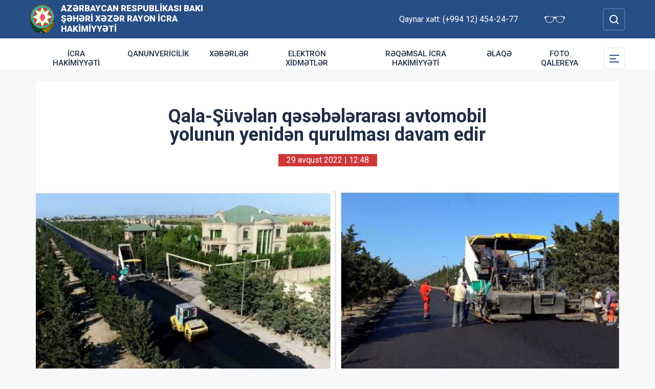

--- FILE ---
content_type: text/html; charset=UTF-8
request_url: https://xazar-ih.gov.az/az/work/qala-suvelan-qesebelerarasi-avtomobil-yolunun-yeniden-qurulmasi-davam-edir.html
body_size: 7324
content:
<!DOCTYPE html>
    <html lang="az">
    <head>
        <link rel="preconnect" href="https://fonts.googleapis.com">
        <link rel="preconnect" href="https://fonts.gstatic.com" crossorigin>
        <meta charset="utf-8">
        <meta name="viewport" content="width=device-width, initial-scale=1, shrink-to-fit=no">
        <meta name="csrf-token" content="WWCpuWm7e0PV4ym1SzCfTCoq268zi9LwAv7O4zZY">
        <title>Qala-Şüvəlan qəsəbələrarası avtomobil yolunun yenidən qurulması davam edir | Azərbaycan Respublikası Bakı Şəhəri Xəzər Rayon İcra Hakimiyyəti</title>
        <meta name="description" content="icra hakimiyyətinin rəsmi veb saytı">
        <meta name="author" content="NModern">
        <meta property="og:url" content="https://xazar-ih.gov.az/az/work/qala-suvelan-qesebelerarasi-avtomobil-yolunun-yeniden-qurulmasi-davam-edir.html" />
        <meta property="og:title" content="Qala-Şüvəlan qəsəbələrarası avtomobil yolunun yenidən qurulması davam edir" />
        <meta property="og:type" content="article" />
        <meta property="og:image" content="https://xazar-ih.gov.az/storage/img/news/thumbs/crop_d3048a6057d78b5d658a3499636b597e.jpg" />
        <meta property="og:image:alt" content="Qala-Şüvəlan qəsəbələrarası avtomobil yolunun yenidən qurulması davam edir" />
        <meta property="og:description" content="Qala-Şüvəlan qəsəbələrarası avtomobil yolunun yenidən qurulması davam edir" />
        <link href="https://fonts.googleapis.com/css2?family=Inter:wght@500&family=Roboto:wght@400;500;700;900&display=swap" rel="stylesheet">
        <script src="https://code.jquery.com/jquery-3.6.0.min.js"  integrity="sha256-/xUj+3OJU5yExlq6GSYGSHk7tPXikynS7ogEvDej/m4="  crossorigin="anonymous"></script>
        <script src="https://cdn.jsdelivr.net/npm/@fancyapps/ui@4.0.26/dist/fancybox.umd.js" integrity="sha384-NsDLQtkqPJtwIubwhTGTE1KACyhyTX5cFJEUSpIeorRCSa+LDSL665SQ2yYhWATC" crossorigin="anonymous"></script>

        
                <link rel="stylesheet" href="https://cdn.jsdelivr.net/npm/@fancyapps/ui@4.0.26/dist/fancybox.css" integrity="sha384-CavP8iHDuIb8TJd/kck2lVogVOTS1TqhjRrx56qd7shEGw4pwdWjkbgr35TM0kbn" crossorigin="anonymous">
        <link rel="stylesheet" href="https://cdn.jsdelivr.net/npm/@fancyapps/ui@4.0.26/dist/panzoom.css" integrity="sha384-v1Dt7uHmI0d9LPXGQVEFP16PcdRWob7PHfBhBsNPUXGpXyGMQf+KX23WYEVGIDg3" crossorigin="anonymous">
        <link rel="stylesheet" href="https://xazar-ih.gov.az/bootstrap/css/bootstrap.min.css">
        <link rel="stylesheet" href="https://xazar-ih.gov.az/js/owlcarousel/assets/owl.carousel.min.css">
        <link rel="stylesheet" href="https://xazar-ih.gov.az/js/owlcarousel/assets/owl.theme.default.min.css">

        <link rel="stylesheet" href="https://xazar-ih.gov.az/css/style.css">

        <!-- Check if the language is set to RTL, so apply the RTL layouts -->
        <!-- Otherwise apply the normal LTR layouts -->


            </head>
    <body class="preload">
        <div id="fb-root"></div>
        <script async defer crossorigin="anonymous" src="https://connect.facebook.net/az_AZ/sdk.js#xfbml=1&version=v13.0&appId=1413015429012504&autoLogAppEvents=1" nonce="faYeid84"></script>
        
                <div class="collapse overlay" id="mobileNavbar">
    <div class="container p-0">
        <div class="row">
            <div class="col-12">
                <div class="container">
                    <div class="row">
                        <div class="col-12 text-end" style="height: 0;position: relative;z-index: 2000">
                            <button class="mobile-navbar-toggler" type="button" data-bs-toggle="collapse" data-bs-target="#mobileNavbar" aria-controls="mobileNavbar" aria-expanded="true" aria-label="Toggle mobile Navigation">
                                <span class="mobile-navbar-close-icon"></span>
                            </button>
                        </div>
                        <div class="col-12 text-center">
                            <a href="https://xazar-ih.gov.az/az" title="İcra Hakimiyyəti"><img src="https://xazar-ih.gov.az/images/gerb.svg" alt="İcra Hakimiyyəti" class="gerb"/></a>
                        </div>
                        <div class="col-12 text-center">
                            <a href="https://xazar-ih.gov.az/az" class="mobile-head-text" title="İcra Hakimiyyəti">Azərbaycan Respublikası Bakı Şəhəri Xəzər Rayon İcra Hakimiyyəti</a>
                        </div>
                    </div>
                    <div class="row">
                        <div class="col-12">
                            <nav class="mobile-navbar mobile-main-navbar">
                                <ul class="navbar-nav me-auto mb-2 mb-lg-0">
                                                                                                                        <li class="nav-item">
                                                <a class="nav-link "  href="/az/icra.html" >İcra Hakimiyyəti</a>
                                            </li>
                                                                                                                                                                <li class="nav-item">
                                                <a class="nav-link "  href="/az/qanun.html" >Qanunvericilik</a>
                                            </li>
                                                                                                                                                                <li class="nav-item">
                                                <a class="nav-link "  href="https://xazar-ih.gov.az/az/news.html" >Xəbərlər</a>
                                            </li>
                                                                                                                                                                <li class="nav-item">
                                                <a class="nav-link "  href="https://xazar-ih.gov.az/az/e-xidmetler.html" >Elektron xidmətlər</a>
                                            </li>
                                                                                                                                                                <li class="nav-item">
                                                <a class="nav-link "  href="/az/page/reqemsal-icra-hakimiyyeti.html" target=&quot;_blank&quot;>Rəqəmsal İcra Hakimiyyəti</a>
                                            </li>
                                                                                                                                                                <li class="nav-item">
                                                <a class="nav-link "  href="/az/contact.html" >Əlaqə</a>
                                            </li>
                                                                                                                                                                <li class="nav-item">
                                                <a class="nav-link "  href="/gallery.html" >Foto qalereya</a>
                                            </li>
                                                                                                            </ul>
                            </nav>
                        </div>
                    </div>
                    <div class="row">
                        <div class="col-12">
                            <nav class="mobile-navbar">
                                <ul class="navbar-nav me-auto mb-2 mb-lg-0">
                                                                                                                        <li class="nav-item">
                                                <a class="nav-link "  href="https://xazar-ih.gov.az/az/rayon-haqqinda.html" >Rayon haqqında</a>
                                            </li>
                                                                                                                                                                <li class="nav-item">
                                                <a class="nav-link "  href="https://xazar-ih.gov.az/az/icra.html" >İcra Hakimiyyəti</a>
                                            </li>
                                                                                                                                                                <li class="nav-item">
                                                <a class="nav-link "  href="https://xazar-ih.gov.az/az/rayon-idareleri.html" >Rayon İdarələri</a>
                                            </li>
                                                                                                                                                                <li class="nav-item">
                                                <a class="nav-link "  href="https://xazar-ih.gov.az/az/infrastruktur.html" >İnfrastruktur</a>
                                            </li>
                                                                                                                                                                <li class="nav-item">
                                                <a class="nav-link "  href="https://xazar-ih.gov.az/az/qanun.html" >Qanunvericilik</a>
                                            </li>
                                                                                                                                                                <li class="nav-item">
                                                <a class="nav-link "  href="https://xazar-ih.gov.az/az/azerbaycan.html" >Azərbaycan</a>
                                            </li>
                                                                                                                                                                <li class="nav-item">
                                                <a class="nav-link "  href="https://xazar-ih.gov.az/az/veten-muharibesi-sehidleri.html" >Vətən Müharibəsi Şəhidləri</a>
                                            </li>
                                                                                                                                                                <li class="nav-item">
                                                <a class="nav-link "  href="https://xazar-ih.gov.az/az/etik-davranis.html" >Etik davranış</a>
                                            </li>
                                                                                                                                                                <li class="nav-item">
                                                <a class="nav-link "  href="https://xazar-ih.gov.az/az/elanlar.html" >Elanlar</a>
                                            </li>
                                                                                                                                                                <li class="nav-item">
                                                <a class="nav-link "  href="https://xazar-ih.gov.az/az/apelyasiya-surasi.html" >Apelyasiya Şurası</a>
                                            </li>
                                                                                                                                                                <li class="nav-item">
                                                <a class="nav-link "  href="https://xazar-ih.gov.az/az/ictimai-sura.html" >İctimai Şura</a>
                                            </li>
                                                                                                                                                                <li class="nav-item">
                                                <a class="nav-link "  href="https://xazar-ih.gov.az/az/suallar-ve-cavablar.html" >Suallar və cavablar</a>
                                            </li>
                                                                                                                                                                <li class="nav-item">
                                                <a class="nav-link "  href="https://xazar-ih.gov.az/az/resmi-seferler.html" >RƏSMİ SƏFƏRLƏR</a>
                                            </li>
                                                                                                                                                                <li class="nav-item">
                                                <a class="nav-link "  href="https://xazar-ih.gov.az/az/olke-bascisi-rayonumuzda.html" >Ölkə Başçısı rayonumuzda</a>
                                            </li>
                                                                                                                                                                <li class="nav-item">
                                                <a class="nav-link "  href="https://xazar-ih.gov.az/az/qaynar-xett.html" >Qaynar xətt</a>
                                            </li>
                                                                                                                                                                <li class="nav-item">
                                                <a class="nav-link "  href="https://xazar-ih.gov.az/az/dovlet-xidmetleri.html" >Dövlət Xidmətləri</a>
                                            </li>
                                                                                                                                                                <li class="nav-item">
                                                <a class="nav-link "  href="https://xazar-ih.gov.az/az/konullu-fealiyyet.html" >Könüllü fəaliyyət</a>
                                            </li>
                                                                                                                                                                <li class="nav-item">
                                                <a class="nav-link "  href="https://xazar-ih.gov.az/az/rayonun-yol-infrastrukturu.html" >Rayonun yol infrastrukturu</a>
                                            </li>
                                                                                                                                                                <li class="nav-item">
                                                <a class="nav-link "  href="https://xazar-ih.gov.az/az/heyder-eliyev-fondu-layiheler.html" >Heydər Əliyev Fondu-layihələr</a>
                                            </li>
                                                                                                                                                                <li class="nav-item">
                                                <a class="nav-link "  href="/az/page/160.html" >Təmiz Xəzər Abad Ölkəm</a>
                                            </li>
                                                                                                                                                                <li class="nav-item">
                                                <a class="nav-link "  href="/storage/files/1/38542.pdf" target=&quot;_blank&quot;>Strateji Yol Xəritəsi</a>
                                            </li>
                                                                                                                                                                <li class="nav-item">
                                                <a class="nav-link "  href="https://qerbiazerbaycan.com/" >Virtual Qərbi Azərbaycan</a>
                                            </li>
                                                                                                            </ul>
                            </nav>
                        </div>
                    </div>
                </div>
            </div>
        </div>
    </div>
</div>
<header>
    <section id="blind-mode" class="collapse">
        <div class="container">
            <div class="row">
                <div class="col-xl-6 col-lg-7">
                    <div class="row">
                        <div class="col-lg-6">
                            <div class="choice">
                                <div class="font-size">
                                    <p style="font-size: 16px;">Şriftin ölçüsü : </p>
                                    <button type="button" class="btn-font-sm active">Ab</button>
                                    <button type="button" class="btn-font-lg">Ab</button>
                                </div>

                            </div>
                        </div>
                        <div class="col-lg-6">
                            <div class="choice">
                                <div class="color">
                                    <p style="font-size: 16px;">Saytın rəngi : </p>
                                    <button type="button" class="btn-color green active"></button>
                                    <button type="button" class="btn-color white"></button>
                                </div>
                            </div>
                        </div>
                    </div>
                </div>
                <div class="col-xl-6 col-lg-5 d-flex justify-content-end align-items-center">
                    <div class="close-btn">
                        <button type="button" class="close-button" data-bs-toggle="collapse" data-bs-target="#blind-mode"></button>
                    </div>
                </div>
            </div>
        </div>
    </section>
    <div class="container-fluid head_blue">
        <div class="container h-100 p-0">
            <div class="row d-flex align-items-center h-100">
                <div class="col-1 col-lg-auto p-0 p-sm-2 d-flex d-lg-none order-3">
                    <button class="mobile-navbar-toggler" type="button" data-bs-toggle="collapse" data-bs-target="#mobileNavbar" aria-controls="mobileNavbar" aria-expanded="false" aria-label="Toggle mobile Navigation">
                        <span class="mobile-navbar-toggler-icon"></span>
                    </button>
                </div>
                <div class="col-auto p-0">
                    <a href="https://xazar-ih.gov.az/az" title="İcra Hakimiyyəti"><img src="https://xazar-ih.gov.az/images/gerb.svg" alt="İcra Hakimiyyəti"/></a>
                </div>
                <div class="col-auto pe-0 logo_title text-left">
                    <a href="https://xazar-ih.gov.az/az" title="İcra Hakimiyyəti">Azərbaycan Respublikası Bakı Şəhəri Xəzər Rayon İcra Hakimiyyəti</a>
                </div>
                <div class="col-auto p-0 ms-auto">
                    <span class="text-white me-5 d-none d-lg-inline">Qaynar xətt: (+994 12) 454-24-77</span>                    <a href="#" class="close-button d-none d-lg-inline me-4" data-bs-toggle="collapse" data-bs-target="#blind-mode"><img src="https://xazar-ih.gov.az/images/glasses.svg" width="40" alt="" /></a>
                </div>
                <div class="col-auto p-0">
                    <div class="dropdown lang_selection">
                                            </div>
                </div>
                <div class="col-auto search_form p-0 d-none d-lg-flex">
                    <form method="GET" action="https://xazar-ih.gov.az/az/search.html" accept-charset="UTF-8" class="d-flex" role="form">
                        <input type="text" id="search_query" name="q" placeholder="Axtar" autocomplete="off"/>
                        <input type="button" id="search_btn" />
                    </form>
                </div>
                <div class="col-auto p-0 d-lg-none order-1">
                    <button class="mobile-search-toggler" type="button" data-bs-toggle="collapse" data-bs-target="#mobileSearch" aria-controls="mobileSearch" aria-expanded="false" aria-label="Toggle mobile Search Form">
                        <span class="mobile-search-toggler-icon mt-2"></span>
                    </button>
                </div>
            </div>
        </div>
    </div>
    <div class="collapse mobile-search-form d-lg-none" id="mobileSearch">
        <form method="GET" action="https://xazar-ih.gov.az/az/search.html" accept-charset="UTF-8" class="d-flex justify-content-center p-3" role="form">
            <input type="text" name="q" placeholder="Axtar" autocomplete="off"/>
            <input type="submit"  value=""/>
        </form>
    </div>
    <div class="container-fluid head_white">
        <div class="container h-100 p-0 d-none d-lg-block">
            <div class="row d-flex align-items-center h-100">
                <div class="col">
                    <nav class="navbar navbar-expand-lg p-0">
                        <div class="container-fluid p-0">
                            <div class="collapse navbar-collapse" id="mainNavbar">
                                <ul class="navbar-nav me-auto mb-2 mb-lg-0">
                                                                            











                                                <li class="nav-item">
                                                    <a class="nav-link "  href="/az/icra.html" >İcra Hakimiyyəti</a>
                                                </li>

                                                                                                                    











                                                <li class="nav-item">
                                                    <a class="nav-link "  href="/az/qanun.html" >Qanunvericilik</a>
                                                </li>

                                                                                                                    











                                                <li class="nav-item">
                                                    <a class="nav-link "  href="https://xazar-ih.gov.az/az/news.html" >Xəbərlər</a>
                                                </li>

                                                                                                                    











                                                <li class="nav-item">
                                                    <a class="nav-link "  href="https://xazar-ih.gov.az/az/e-xidmetler.html" >Elektron xidmətlər</a>
                                                </li>

                                                                                                                    











                                                <li class="nav-item">
                                                    <a class="nav-link "  href="/az/page/reqemsal-icra-hakimiyyeti.html" target=&quot;_blank&quot;>Rəqəmsal İcra Hakimiyyəti</a>
                                                </li>

                                                                                                                    











                                                <li class="nav-item">
                                                    <a class="nav-link "  href="/az/contact.html" >Əlaqə</a>
                                                </li>

                                                                                                                    











                                                <li class="nav-item">
                                                    <a class="nav-link "  href="/gallery.html" >Foto qalereya</a>
                                                </li>

                                                                                                            </ul>
                            </div>
                        </div>
                    </nav>
                </div>
                <div class="col-auto p-0 d-none d-lg-flex">
                    <button id="sub-navbar-toggler" class="navbar-toggler p-0 collapsed" type="button" data-bs-toggle="collapse" data-bs-target="#secondaryNavbar" aria-controls="secondaryNavbar" aria-expanded="false" aria-label="Toggle Secondary Navigation">
                        <span class="navbar-toggler-icon"></span>
                    </button>
                </div>
            </div>
            <div class="row">
                <div class="col p-0">
                    <nav class="navbar secondaryNavbar">
                        <div class="container-fluid">
                            <div class="collapse navbar-collapse" id="secondaryNavbar">
                                <div class="row pt-3 pb-3">
                                    <div class="col-3">
                                                                                                                                                            <a class="nav-link "  href="https://xazar-ih.gov.az/az/rayon-haqqinda.html" >Rayon haqqında</a>
                                                                                                                                                                                                                                                        <a class="nav-link "  href="https://xazar-ih.gov.az/az/icra.html" >İcra Hakimiyyəti</a>
                                                                                                                                                                                                                                                        <a class="nav-link "  href="https://xazar-ih.gov.az/az/rayon-idareleri.html" >Rayon İdarələri</a>
                                                                                                                                                                                                                                                        <a class="nav-link "  href="https://xazar-ih.gov.az/az/infrastruktur.html" >İnfrastruktur</a>
                                                                                                                                                                                                                                                        <a class="nav-link "  href="https://xazar-ih.gov.az/az/qanun.html" >Qanunvericilik</a>
                                                                                                                                                                                                                                                        <a class="nav-link "  href="https://xazar-ih.gov.az/az/azerbaycan.html" >Azərbaycan</a>
                                                                                                                                                                        </div>
                                        <div class="col-3">
                                                                                                                                                                <a class="nav-link "  href="https://xazar-ih.gov.az/az/veten-muharibesi-sehidleri.html" >Vətən Müharibəsi Şəhidləri</a>
                                                                                                                                                                                                                                                        <a class="nav-link "  href="https://xazar-ih.gov.az/az/etik-davranis.html" >Etik davranış</a>
                                                                                                                                                                                                                                                        <a class="nav-link "  href="https://xazar-ih.gov.az/az/elanlar.html" >Elanlar</a>
                                                                                                                                                                                                                                                        <a class="nav-link "  href="https://xazar-ih.gov.az/az/apelyasiya-surasi.html" >Apelyasiya Şurası</a>
                                                                                                                                                                                                                                                        <a class="nav-link "  href="https://xazar-ih.gov.az/az/ictimai-sura.html" >İctimai Şura</a>
                                                                                                                                                                                                                                                        <a class="nav-link "  href="https://xazar-ih.gov.az/az/suallar-ve-cavablar.html" >Suallar və cavablar</a>
                                                                                                                                                                        </div>
                                        <div class="col-3">
                                                                                                                                                                <a class="nav-link "  href="https://xazar-ih.gov.az/az/resmi-seferler.html" >RƏSMİ SƏFƏRLƏR</a>
                                                                                                                                                                                                                                                        <a class="nav-link "  href="https://xazar-ih.gov.az/az/olke-bascisi-rayonumuzda.html" >Ölkə Başçısı rayonumuzda</a>
                                                                                                                                                                                                                                                        <a class="nav-link "  href="https://xazar-ih.gov.az/az/qaynar-xett.html" >Qaynar xətt</a>
                                                                                                                                                                                                                                                        <a class="nav-link "  href="https://xazar-ih.gov.az/az/dovlet-xidmetleri.html" >Dövlət Xidmətləri</a>
                                                                                                                                                                                                                                                        <a class="nav-link "  href="https://xazar-ih.gov.az/az/konullu-fealiyyet.html" >Könüllü fəaliyyət</a>
                                                                                                                                                                                                                                                        <a class="nav-link "  href="https://xazar-ih.gov.az/az/rayonun-yol-infrastrukturu.html" >Rayonun yol infrastrukturu</a>
                                                                                                                                                                        </div>
                                        <div class="col-3">
                                                                                                                                                                <a class="nav-link "  href="https://xazar-ih.gov.az/az/heyder-eliyev-fondu-layiheler.html" >Heydər Əliyev Fondu-layihələr</a>
                                                                                                                                                                                                                                                        <a class="nav-link "  href="/az/page/160.html" >Təmiz Xəzər Abad Ölkəm</a>
                                                                                                                                                                                                                                                        <a class="nav-link "  href="/storage/files/1/38542.pdf" target=&quot;_blank&quot;>Strateji Yol Xəritəsi</a>
                                                                                                                                                                                                                                                        <a class="nav-link "  href="https://qerbiazerbaycan.com/" >Virtual Qərbi Azərbaycan</a>
                                                                                                                                                                                                        </div>
                                </div>
                            </div>
                        </div>
                    </nav>
                </div>
            </div>
        </div>
    </div>
</header>
                    <main>
        <section class="container p-lg-0 mt-4 mb-4">
            <div class="info_content">
                <h1>Qala-Şüvəlan qəsəbələrarası avtomobil yolunun yenidən qurulması davam edir</h1>
                <div class="text-center  mb-3 mb-lg-5">
                    <span class="bg-mainred text-white d-inline-block date ps-3 pe-3 m-auto">29 avqust 2022 | 12:48</span>
                </div>
                                <div id="carouselNews" class="carousel carousel-light slide news_carousel" data-bs-ride="carousel">
                                        <div class="carousel-inner">
                                                    <div class="carousel-item  active " data-bs-interval="2000">
                                <img src="https://xazar-ih.gov.az/storage/img/news/d3048a6057d78b5d658a3499636b597e.jpg" class="d-block w-100" alt="yol qala suvalan 11.jpg">
                            </div>
                                                                    </div>
                </div>
                                <div class="metn">
                    <p style="text-align: justify;"><strong>  2022-ci ilin “İnvestisiya Proqramı” çərçivəsində Azərbaycan Avtomobil Yolları Dövlət Agentliyi tərəfindən Xəzər rayonunda Qala-Şüvəlan qəsəbələrarası avtomobil yolunun yenidən qurulması işləri davam etdirilir.</strong></p>
<p style="text-align: justify;"><strong>  Qala-Pirallahı avtomobil yolunun 8-ci km-dən</strong> başlayaraq <strong>Şüvəlan</strong> qəsəbəsinə qədər uzanan <strong>Qala-Şüvəlan</strong> avtomobil yolunun uzunluğu <strong>5.2 km,</strong> hərəkət hissəsinin <strong>eni </strong>isə ortalama <strong>9 metr </strong>təşkil edir.   </p>
<p style="text-align: justify;">  Aparılan yenidənqurma işləri çərçivəsində yolboyu <strong>frezlənmə</strong>, zəruri yerlərdə yararsız <strong>qruntun qazılaraq çıxarılması, əks-dolğu işləri </strong>icra olunaraq yeni yol yatağı salınması,<strong> yol əsasının inşası</strong> və 2 qat olmaqla <strong>asfalt-beton</strong> örtüyünün döşənməsi işləri aparılır.</p>
<p style="text-align: justify;">  Artıq yolun <strong>2.5 km-lik hissəsində</strong> sadalanan işlər yekunlaşıb. Hazırda bu hissədə yol birləşmələrinin bərpası və yol çiyinlərinin bərkidilməsi yerinə yetirilir. </p>
<p style="text-align: justify;">  Digər hissələrdə isə <strong>“İnşaat Norma və Qaydaları”na uyğun </strong>olaraq, yenidənqurma işləri davam edir. Belə ki, layihəyə əsasən hər birinin eni 3.75 metr olmaqla<strong> 2 hərəkət zolağından ibarət olacaq yolda</strong> 1-1.5 metr enində çiyinlərin, <strong>1580 metr yeni səki </strong>daşlarının tikintisi, <strong>2745 kv.m səkinin bərpa olunması</strong> işləri də daxildir.</p>
<p style="text-align: justify;">  Bundan başqa layihə ardıcıllığına uyğun şəkildə yolboyu avtonəqliyyat vasitələrinin <strong>normal hərəkətinin təmin edilməsi üçün </strong>üfüqi nişanlanma xətlərinin çəkilişi işlərinin aparılması, zəruri yerlərdə yol nişanlarının quraşdırılması, yeraltı kommunikasiya xətlərinin baxış qapaqlarının yenilənməsi və layihə hündürlüyünə qaldırılması, həmçinin yeni yağış barmaqlıqlarının quraşdırılması da nəzərdə tutulub. </p>
<p style="text-align: justify;">  Qeyd edək ki, cari ilin “İnvestisiya Proqramı”na uyğun olaraq <strong>Xəzər rayonun Mərdəkan, Binə, Buzovna, Qala və Zirə </strong>qəsəbələri ərazisində ümumi uzunluğu <strong>15.4 km</strong> küçə və yolun təmiri işləri davam etdirilir. </p>
<p style="text-align: justify;">  2021-ci ilin “İnvestisiya Proqramı”na uyğun olaraq isə rayonun <strong>Binə, Buzovna və Qala </strong>qəsəbələrində ümumi uzunluğu 16.3 km olan küçə və yolların təmiri icra olunub. </p>
<p style="text-align: justify;">  Təbii ki, təmiri aparılan və nəzərdə tutulan küçələr Xəzər rayonunda vətəndaşların əsas istifadə etdiyi ərazilər olduğu üçün gediş-gəlişin rahatlaşmasına, sərnişindaşımanın daha da asanlaşmasına gətirib çıxarır.</p>
                </div>
                                <div class="row">
                                            <div class="col-12 col-md-6 col-lg-4 col-xl-3">
                            <a href="https://xazar-ih.gov.az/storage/img/news/4a4e6209d8c859729c2dc44e77bc3b10.jpg" class="gallery-item gallery-photo" data-fancybox="gallery">
                                <img src="https://xazar-ih.gov.az/storage/img/news/thumbs/4a4e6209d8c859729c2dc44e77bc3b10.jpg" alt="Qala-Şüvəlan qəsəbələrarası avtomobil yolunun yenidən qurulması davam edir" />
                            </a>
                        </div>
                                            <div class="col-12 col-md-6 col-lg-4 col-xl-3">
                            <a href="https://xazar-ih.gov.az/storage/img/news/d6efc263d05b79f20a1cfdbec9573bf0.jpg" class="gallery-item gallery-photo" data-fancybox="gallery">
                                <img src="https://xazar-ih.gov.az/storage/img/news/thumbs/d6efc263d05b79f20a1cfdbec9573bf0.jpg" alt="Qala-Şüvəlan qəsəbələrarası avtomobil yolunun yenidən qurulması davam edir" />
                            </a>
                        </div>
                                            <div class="col-12 col-md-6 col-lg-4 col-xl-3">
                            <a href="https://xazar-ih.gov.az/storage/img/news/29a4c396b2ad6f83c1c7416ea777b8a8.jpg" class="gallery-item gallery-photo" data-fancybox="gallery">
                                <img src="https://xazar-ih.gov.az/storage/img/news/thumbs/29a4c396b2ad6f83c1c7416ea777b8a8.jpg" alt="Qala-Şüvəlan qəsəbələrarası avtomobil yolunun yenidən qurulması davam edir" />
                            </a>
                        </div>
                                            <div class="col-12 col-md-6 col-lg-4 col-xl-3">
                            <a href="https://xazar-ih.gov.az/storage/img/news/7acacc78e3768381c217cb7c41b3c5fd.jpg" class="gallery-item gallery-photo" data-fancybox="gallery">
                                <img src="https://xazar-ih.gov.az/storage/img/news/thumbs/7acacc78e3768381c217cb7c41b3c5fd.jpg" alt="Qala-Şüvəlan qəsəbələrarası avtomobil yolunun yenidən qurulması davam edir" />
                            </a>
                        </div>
                                            <div class="col-12 col-md-6 col-lg-4 col-xl-3">
                            <a href="https://xazar-ih.gov.az/storage/img/news/b1f9d887d75e913544db6746f0d8a991.jpg" class="gallery-item gallery-photo" data-fancybox="gallery">
                                <img src="https://xazar-ih.gov.az/storage/img/news/thumbs/b1f9d887d75e913544db6746f0d8a991.jpg" alt="Qala-Şüvəlan qəsəbələrarası avtomobil yolunun yenidən qurulması davam edir" />
                            </a>
                        </div>
                                            <div class="col-12 col-md-6 col-lg-4 col-xl-3">
                            <a href="https://xazar-ih.gov.az/storage/img/news/f9960cfd8e32b1bdb9e98b400a0fa57d.jpg" class="gallery-item gallery-photo" data-fancybox="gallery">
                                <img src="https://xazar-ih.gov.az/storage/img/news/thumbs/f9960cfd8e32b1bdb9e98b400a0fa57d.jpg" alt="Qala-Şüvəlan qəsəbələrarası avtomobil yolunun yenidən qurulması davam edir" />
                            </a>
                        </div>
                                            <div class="col-12 col-md-6 col-lg-4 col-xl-3">
                            <a href="https://xazar-ih.gov.az/storage/img/news/c87afb19eb9de80c0f1b147558d42f27.jpg" class="gallery-item gallery-photo" data-fancybox="gallery">
                                <img src="https://xazar-ih.gov.az/storage/img/news/thumbs/c87afb19eb9de80c0f1b147558d42f27.jpg" alt="Qala-Şüvəlan qəsəbələrarası avtomobil yolunun yenidən qurulması davam edir" />
                            </a>
                        </div>
                                            <div class="col-12 col-md-6 col-lg-4 col-xl-3">
                            <a href="https://xazar-ih.gov.az/storage/img/news/026a5a062c721207f83dd6fd01f9017a.jpg" class="gallery-item gallery-photo" data-fancybox="gallery">
                                <img src="https://xazar-ih.gov.az/storage/img/news/thumbs/026a5a062c721207f83dd6fd01f9017a.jpg" alt="Qala-Şüvəlan qəsəbələrarası avtomobil yolunun yenidən qurulması davam edir" />
                            </a>
                        </div>
                                            <div class="col-12 col-md-6 col-lg-4 col-xl-3">
                            <a href="https://xazar-ih.gov.az/storage/img/news/60ee83eace88b0c4fd48a798b564cab4.jpg" class="gallery-item gallery-photo" data-fancybox="gallery">
                                <img src="https://xazar-ih.gov.az/storage/img/news/thumbs/60ee83eace88b0c4fd48a798b564cab4.jpg" alt="Qala-Şüvəlan qəsəbələrarası avtomobil yolunun yenidən qurulması davam edir" />
                            </a>
                        </div>
                                    </div>
                
                <div class="metn">
                    <div class="sharing">
    <div class="d-inline-block align-text-top facebook"><div class="fb-share-button" data-href="https://xazar-ih.gov.az/az/work/qala-suvelan-qesebelerarasi-avtomobil-yolunun-yeniden-qurulmasi-davam-edir.html" data-layout="button_count" data-size="large"><a target="_blank" href="https://www.facebook.com/sharer/sharer.php?u=https%3A%2F%2Fxazar-ih.gov.az%2Faz%2Fwork%2Fqala-suvelan-qesebelerarasi-avtomobil-yolunun-yeniden-qurulmasi-davam-edir.html" class="fb-xfbml-parse-ignore">Share</a></div></div>

    <div class="d-inline-block align-text-top twitter"><a class="btn btn-primary btn-sm" href="https://twitter.com/intent/tweet?original_referer=http%3A%2F%2Ficra.loc%2F&ref_src=twsrc%5Etfw%7Ctwcamp%5Ebuttonembed%7Ctwterm%5Eshare%7Ctwgr%5E&text=Qala-%C5%9E%C3%BCv%C9%99lan%20q%C9%99s%C9%99b%C9%99l%C9%99raras%C4%B1%20avtomobil%20yolunun%20yenid%C9%99n%20qurulmas%C4%B1%20davam%20edir&url=https%3A%2F%2Fxazar-ih.gov.az%2Faz%2Fwork%2Fqala-suvelan-qesebelerarasi-avtomobil-yolunun-yeniden-qurulmasi-davam-edir.html" target="_blank">Twitter</a></div>
    <div class="d-inline-block align-text-top whatsapp"><a class="btn btn-primary btn-sm" href="https://api.whatsapp.com/send?text=Qala-%C5%9E%C3%BCv%C9%99lan%20q%C9%99s%C9%99b%C9%99l%C9%99raras%C4%B1%20avtomobil%20yolunun%20yenid%C9%99n%20qurulmas%C4%B1%20davam%20edir%0A%0A%0Ahttps%3A%2F%2Fxazar-ih.gov.az%2Faz%2Fwork%2Fqala-suvelan-qesebelerarasi-avtomobil-yolunun-yeniden-qurulmasi-davam-edir.html" target="_blank">WhatsApp</a></div>
    <div class="d-inline-block align-text-top telegram"><a class="btn btn-primary btn-sm" href="https://t.me/share?url=https%3A%2F%2Fxazar-ih.gov.az%2Faz%2Fwork%2Fqala-suvelan-qesebelerarasi-avtomobil-yolunun-yeniden-qurulmasi-davam-edir.html&text=Qala-%C5%9E%C3%BCv%C9%99lan%20q%C9%99s%C9%99b%C9%99l%C9%99raras%C4%B1%20avtomobil%20yolunun%20yenid%C9%99n%20qurulmas%C4%B1%20davam%20edir" target="_blank">Telegram</a></div>

    <div class="d-inline-block align-text-top email"><a class="btn btn-primary btn-sm" href="mailto:?subject=Qala-%C5%9E%C3%BCv%C9%99lan%20q%C9%99s%C9%99b%C9%99l%C9%99raras%C4%B1%20avtomobil%20yolunun%20yenid%C9%99n%20qurulmas%C4%B1%20davam%20edir&body=Qala-%C5%9E%C3%BCv%C9%99lan%20q%C9%99s%C9%99b%C9%99l%C9%99raras%C4%B1%20avtomobil%20yolunun%20yenid%C9%99n%20qurulmas%C4%B1%20davam%20edir%0A%0A%0Ahttps%3A%2F%2Fxazar-ih.gov.az%2Faz%2Fwork%2Fqala-suvelan-qesebelerarasi-avtomobil-yolunun-yeniden-qurulmasi-davam-edir.html">Mail</a></div>
</div>
                </div>
</div>
</section>
<section class="container p-lg-0 mb-4">
        <div class="row">
            <div class="col-12">
                <div class="card mycard-white">
                    <div class="card-header d-flex">
                        Keçidlər
                    </div>
                    <div class="card-body">
                        <div class="container p-0">
                            <div class="row">
                                <div class="owl-carousel owl-theme">
                                                                                                                        <div class="item">
                                                <a href="http://heydar-aliyev.org/" target=&quot;_blank&quot; title="Heydər Əliyev" class="d-block mb-3 mb-lg-0"><img src="https://xazar-ih.gov.az/storage/img/links/00331e12897b9bd818527cc7fa131a6b.jpg" alt="" class="img-fluid w-100" /></a>
                                            </div>
                                                                                                                                                                <div class="item">
                                                <a href="http://president.az/" target=&quot;_blank&quot; title="İlham Əliyev" class="d-block mb-3 mb-lg-0"><img src="https://xazar-ih.gov.az/storage/img/links/f9e8d96208594297d86f1d2577c6d758.jpg" alt="" class="img-fluid w-100" /></a>
                                            </div>
                                                                                                                                                                <div class="item">
                                                <a href="http://www.mehriban-aliyeva.az/" target=&quot;_blank&quot; title="Mehriban Əliyeva" class="d-block mb-3 mb-lg-0"><img src="https://xazar-ih.gov.az/storage/img/links/a80da05b2b8ece46cf415268d0232c5b.jpg" alt="" class="img-fluid w-100" /></a>
                                            </div>
                                                                                                                                                                <div class="item">
                                                <a href="http://heydar-aliyev-foundation.org/" target=&quot;_blank&quot; title="Heydər Əliyev Fondunun veb saytı" class="d-block mb-3 mb-lg-0"><img src="https://xazar-ih.gov.az/storage/img/links/e8b743b3fade8053e2e9f255766f145e.jpg" alt="" class="img-fluid w-100" /></a>
                                            </div>
                                                                                                                                                                <div class="item">
                                                <a href="http://asan.gov.az/" target=&quot;_blank&quot; title="Asan xidmət" class="d-block mb-3 mb-lg-0"><img src="https://xazar-ih.gov.az/storage/img/links/48182aa351d90f79a18ba5921b617b56.jpg" alt="" class="img-fluid w-100" /></a>
                                            </div>
                                                                                                                                                                <div class="item">
                                                <a href="http://rih.gov.az/" target=&quot;_blank&quot; title="Rəqəmsal icra hakimiyyəti" class="d-block mb-3 mb-lg-0"><img src="https://xazar-ih.gov.az/storage/img/links/67a29273bdeaa3f3f476f9c3448b02bc.jpg" alt="" class="img-fluid w-100" /></a>
                                            </div>
                                                                                                                                                                <div class="item">
                                                <a href="https://asan.gov.az/az/category/asan-kommunal" target=&quot;_blank&quot; title="Asan komunal" class="d-block mb-3 mb-lg-0"><img src="https://xazar-ih.gov.az/storage/img/links/237876bdfcffc9dd1e3327e9a128bf7e.jpg" alt="" class="img-fluid w-100" /></a>
                                            </div>
                                                                                                            </div>
                            </div>
                        </div>
                    </div>
                </div>
            </div>
        </div>
    </section>
</main>
        <footer>
    <div class="container-fluid">
        <div class="container p-0 pt-4 pb-4">
            <div class="row">
                <div class="col-lg-4">
                    <div class="row align-items-center">
                        <div class="col-12 col-lg-12 col-xxl-auto pl-0 text-center text-xxl-start">
                            <a href="#"><img src="https://xazar-ih.gov.az/images/gerb.svg" class="footer-gerb" alt=""/></a>
                        </div>
                        <div class="col-12 col-lg-12 col-xxl-auto pr-0 mb-4 logo_footer text-center text-xxl-start">
                            <a href="#">Azərbaycan Respublikası Bakı Şəhəri Xəzər Rayon İcra Hakimiyyəti</a>
                        </div>
                    </div>
                </div>
                <div class="col-12 col-sm-8 ms-auto me-auto col-lg-5 mb-4 mb-lg-0 text-center text-lg-start">
                    <span class="address">AZ 1044 , Mərdəkan qəsəbəsi, Xəzri küçəsi</span>
                    <span class="phone">Tel/Fax: (+994 12) 454 10 85, 454 24 77,  / 454-69-30</span>
                    <a href="mailto:mail@xazar-ih.gov.az" class="mail">mail@xazar-ih.gov.az</a>
                    <span class="phone">Qaynar xətt: (+994 12) 454-24-77</span>                </div>
                <div class="col-lg-3 social text-center text-lg-start">
                    <h4>Sosial şəbəkələr</h4>
                                        <a href="https://www.facebook.com/Bak%C4%B1-%C5%9E%C9%99h%C9%99ri-X%C9%99z%C9%99r-Rayon-%C4%B0cra-Hakimiyy%C9%99ti-877148849105628/" target="_blank" class="facebook"></a>
                                                                <a href="https://www.youtube.com/channel/UClzZGU6oJE54901KJ7T2VNg" target="_blank" class="youtube"></a>
                                                                <a href="https://www.instagram.com/xezer_rayon_icra_hakimiyyeti/" target="_blank" class="instagram"></a>
                                                                <a href="https://twitter.com/xazar_rih" target="_blank" class="twitter"></a>
                                    </div>
            </div>
        </div>
    </div>
    <div class="container-fluid copyleft">
        <div class="container p-0">
            <div class="row">
                <div class="col">
                    <span>© Copyright 2025 - Bütün hüquqlar qorunur</span><img src="https://xazar-ih.gov.az/az/cron" style="opacity: 0" />
                </div>
            </div>
        </div>
    </div>
</footer>



        <!-- Scripts -->
                <script defer src="https://xazar-ih.gov.az/bootstrap/js/bootstrap.bundle.js"></script>
        <script defer src="https://xazar-ih.gov.az/js/owlcarousel/owl.carousel.js"></script>
        <script defer src="https://xazar-ih.gov.az/js/app.js"></script>
        <script src="https://xazar-ih.gov.az/js/manifest.js"></script>

        <script src="https://xazar-ih.gov.az/js/vendor.js"></script>

        <script src="https://xazar-ih.gov.az/js/frontend.js"></script>

        
            </body>
</html>


--- FILE ---
content_type: image/svg+xml
request_url: https://xazar-ih.gov.az/images/gerb.svg
body_size: 68247
content:
<svg width="49" height="55" viewBox="0 0 49 55" fill="none" xmlns="http://www.w3.org/2000/svg">
<path d="M20.2809 52.795L20.4998 52.3863C20.6457 52.1014 20.6821 51.7669 20.6335 51.4572L20.597 51.0732L20.828 51.2714C21.0834 51.482 21.3266 51.6802 21.5819 51.866L21.7521 51.9899L20.2809 52.795ZM48.8176 31.9471C48.8176 31.9347 48.8176 31.9347 48.8176 31.9223C48.8176 31.9099 48.8176 31.9099 48.8176 31.8975C48.8176 31.8851 48.8055 31.8851 48.8055 31.8851C48.8055 31.8851 48.7933 31.8727 48.7811 31.8727C48.769 31.8727 48.769 31.8727 48.7568 31.8727C48.7447 31.8727 48.7447 31.8727 48.7325 31.8727C48.7203 31.8727 48.7204 31.8851 48.7204 31.8851C48.7204 31.8851 48.7082 31.8975 48.7082 31.9099C48.4529 32.6532 48.161 33.4336 47.8571 34.0901C47.6747 34.3131 47.3342 34.7218 47.0789 34.8086C47.3342 34.4741 47.5045 34.0777 47.5653 33.6565C48.003 32.839 48.3434 31.9718 48.5866 31.08C48.5866 31.0676 48.5866 31.0676 48.5866 31.0552C48.5866 31.0428 48.5866 31.0428 48.5744 31.0304C48.5744 31.018 48.5623 31.018 48.5623 31.018C48.5623 31.018 48.5501 31.0056 48.538 31.0056C48.5258 31.0056 48.5258 31.0056 48.5136 31.0056C48.5015 31.0056 48.5015 31.0056 48.4893 31.018C48.4772 31.018 48.4772 31.0304 48.4772 31.0304C48.4772 31.0428 48.465 31.0428 48.465 31.0552C48.2583 31.848 47.9665 32.616 47.6017 33.3468C47.6382 33.0124 47.6504 32.6903 47.6382 32.3559C48.003 31.5878 48.2705 30.7827 48.4407 29.9403C48.4407 29.9279 48.4407 29.9279 48.4407 29.9155C48.4407 29.9032 48.4407 29.9032 48.4285 29.8908C48.4285 29.8784 48.4164 29.8784 48.4164 29.8784C48.4164 29.8784 48.4042 29.866 48.3921 29.866C48.3799 29.866 48.3677 29.866 48.3556 29.8784C48.3434 29.8908 48.3313 29.9032 48.3313 29.9155C48.1732 30.6712 47.9422 31.402 47.6382 32.1081C47.6382 31.8851 47.6261 31.6869 47.6261 31.5259C47.6261 31.4268 47.6261 31.3277 47.6261 31.241C47.9179 30.2624 48.1489 29.2714 48.3191 28.268C48.3191 28.2556 48.3191 28.2556 48.3191 28.2432C48.3191 28.2309 48.3191 28.2309 48.3069 28.2185L48.2948 28.2061C48.2826 28.2061 48.2826 28.1937 48.2705 28.1937C48.2583 28.1937 48.2462 28.1937 48.234 28.2061C48.2218 28.2185 48.2097 28.2309 48.2097 28.2432C48.0151 29.3333 47.7598 30.411 47.4315 31.4764C47.3464 31.6002 47.2613 31.7241 47.1762 31.8356C47.1275 31.8851 47.0911 31.9347 47.0668 31.9718C46.9573 32.1329 46.8236 32.3311 46.6898 32.5541C46.9816 31.6002 47.2856 30.5349 47.468 29.705C47.468 29.6926 47.468 29.6802 47.4558 29.6678C47.4437 29.6554 47.4315 29.643 47.4194 29.643C47.4072 29.643 47.395 29.643 47.3829 29.6554C47.3707 29.6678 47.3586 29.6802 47.3586 29.6926C47.164 30.6464 46.7871 31.9223 46.4467 32.9628C46.2156 33.3345 46.0333 33.7432 45.9117 34.1644C45.8509 33.7556 45.863 33.3345 45.9725 32.9257C46.3372 31.9347 46.6534 30.9313 46.9208 29.9155C46.9208 29.9032 46.9208 29.9032 46.9208 29.8908C46.9208 29.8784 46.9208 29.8784 46.9087 29.866C46.9087 29.8536 46.8965 29.8536 46.8965 29.8536C46.8965 29.8536 46.8844 29.8412 46.8722 29.8412C46.8601 29.8412 46.8601 29.8412 46.8479 29.8412C46.8357 29.8412 46.8357 29.8412 46.8236 29.8536C46.8114 29.8536 46.8114 29.866 46.8114 29.866C46.8114 29.8784 46.7993 29.8784 46.7993 29.8908C46.4831 31.1047 46.094 32.3063 45.632 33.4583C45.6199 33.4707 45.6199 33.4831 45.6199 33.4831C45.2551 33.991 44.9754 34.5608 44.8174 35.1802C44.6471 34.4493 45.2065 33.0372 45.3767 32.5293C43.638 36.4189 40.8536 39.4414 37.3275 41.857C33.8015 44.2725 29.6797 45.6227 25.4241 45.759C25.1931 45.7714 24.9499 45.7714 24.7189 45.7714C19.8067 45.7714 15.0404 44.1487 11.1132 41.1385C7.18586 38.1284 4.32854 34.2635 2.96675 29.4572C2.6871 29.036 2.28586 28.6396 1.88462 28.6396C1.77519 28.652 1.67792 28.6768 1.58065 28.7264C1.48337 28.7759 1.41042 28.8502 1.34963 28.9369C0.583623 29.8041 1.55633 30.7827 1.67792 30.8818C1.73871 30.9437 1.78734 31.018 1.81166 31.0923C1.83598 31.1791 1.84814 31.2658 1.83598 31.3401C1.81166 31.4764 1.70223 31.5755 1.51985 31.6498C1.37395 31.6993 1.25236 31.786 1.14293 31.9099C1.04566 32.0338 0.972705 32.17 0.948387 32.3187C0.92407 32.5045 0.948387 32.6903 1.00918 32.8637L1.11861 33.1115L0.851117 33.0743C0.802481 33.0743 0.729529 33.0743 0.668735 33.0743C0.462035 33.0619 0.255335 33.1239 0.0851117 33.2601C0.0486352 33.2973 0.0243176 33.3345 0.0121588 33.3716C0 33.4088 0 33.4583 0 33.4955C0.0729529 34.1396 0.92407 34.7714 0.92407 34.7714C0.911911 34.8209 0.911911 34.8829 0.92407 34.9324C0.936228 34.982 0.960546 35.0439 0.984864 35.0811C1.02134 35.1306 1.05782 35.1678 1.10645 35.1926C1.15509 35.2173 1.20372 35.2421 1.26452 35.2545C1.37395 35.2917 1.49553 35.3041 1.61712 35.3041C1.66576 35.3041 1.71439 35.3041 1.76303 35.2917C1.76303 35.2917 1.90893 35.2793 1.99404 35.2669C1.56849 35.6633 1.84814 37.5338 3.6598 37.7196C3.74491 37.732 3.83003 37.732 3.91514 37.7196C3.07618 38.884 4.51092 39.4786 4.51092 39.9493C4.51092 40.1475 4.2799 40.3333 4.0732 40.4572C3.79355 40.6182 3.4531 40.7421 3.4531 41.1881C3.4531 41.6959 3.74491 42.1914 4.88784 42.1914C5.28908 42.1914 5.7268 42.2286 5.7268 42.5259C5.7268 42.6498 5.56874 42.786 5.39851 42.8975C5.19181 43.0462 4.94864 43.1948 4.94864 43.455C4.94864 43.5169 4.93648 44.0743 5.78759 44.3716L6.1402 44.4831L5.81191 44.6441C5.71464 44.6813 5.64169 44.7432 5.58089 44.8176C5.5201 44.9043 5.48362 44.991 5.48362 45.0901C5.47146 45.3502 5.69032 45.598 6.15236 45.7838C6.4928 45.9077 6.84541 45.9944 7.21017 46.0191L7.23449 46.0811L7.27097 46.1306C7.30744 46.1678 7.34392 46.205 7.39256 46.2297C7.44119 46.2545 7.48983 46.2669 7.53846 46.2793L7.68437 46.2917V46.4403C7.68437 46.5394 7.70869 46.6261 7.74516 46.7128C7.78164 46.7996 7.84243 46.8739 7.91538 46.9358C8.09777 47.134 8.30447 47.3074 8.52332 47.4685L8.88809 47.7286L8.45037 47.7534C7.75732 47.7905 7.1737 48.2117 7.07643 48.732C7.05211 48.8559 7.05211 48.9797 7.07643 49.1036C7.10074 49.2275 7.14938 49.339 7.22233 49.4505C7.42903 49.6858 7.72084 49.8468 8.02481 49.8716C8.04913 49.8716 8.08561 49.8716 8.10993 49.8716C8.30447 49.8592 8.49901 49.8345 8.69355 49.7725C9.05831 49.6858 9.1799 49.6858 9.33797 50.1689C9.47171 50.5653 9.56898 50.8378 9.93375 50.8378H10.1648C10.1648 50.8378 9.70273 52.2128 10.262 52.7207C10.335 52.7703 10.4201 52.795 10.5052 52.7827C10.8092 52.7827 11.2226 52.3863 11.5387 51.9899C11.9764 51.4572 12.3412 51.4077 12.3898 51.4077H12.4385L12.4749 51.4324C12.6208 51.5191 12.7789 51.5811 12.9491 51.6059C13.0342 51.6306 13.1194 51.6678 13.1923 51.7297C13.2653 51.7917 13.3139 51.8784 13.3382 51.9651C13.3625 52.0642 13.3625 52.1633 13.3261 52.25C13.3017 52.3491 13.2409 52.4234 13.168 52.4854C12.937 52.7331 12.8154 53.0676 12.8154 53.402C12.8032 53.5507 12.8275 53.6993 12.8762 53.848C12.9248 53.9842 12.9978 54.1205 13.095 54.232C13.1923 54.3311 13.3139 54.4178 13.4476 54.4673C13.5814 54.5169 13.7273 54.5417 13.861 54.5417C14.0313 54.5541 14.2136 54.5293 14.3717 54.455C14.5298 54.3806 14.6757 54.2815 14.7851 54.1453C15.004 53.8851 15.1256 53.5507 15.1012 53.2038C15.0891 53.1419 15.0891 53.0676 15.1012 53.0056C15.1134 52.9437 15.1499 52.8818 15.1864 52.8198C15.2107 52.7827 15.2471 52.7579 15.2958 52.7455C15.3323 52.7331 15.3809 52.7207 15.4174 52.7207C15.5146 52.7207 15.5998 52.7579 15.6727 52.8074C15.8551 52.9685 16.0861 53.0676 16.3171 53.08C16.4873 53.08 16.6576 53.0056 16.7913 52.9065C16.9007 52.8322 16.9859 52.7207 17.0345 52.5845L17.1074 52.3615L17.2777 52.5349C17.3506 52.6092 17.4357 52.6836 17.533 52.7207C17.6303 52.7703 17.7397 52.7827 17.8491 52.7827C18.0558 52.7827 18.2504 52.7207 18.4206 52.6092L18.6395 52.4358L18.6516 52.7207V52.7579C18.6516 52.8322 18.6759 52.9065 18.7124 52.9809C18.7489 53.0428 18.7975 53.1047 18.8705 53.1543C19.1744 53.3525 19.7094 53.1047 19.7094 53.1047C19.7094 53.1047 18.8948 53.5878 18.7975 53.6746C18.7732 53.6993 18.7489 53.7241 18.7367 53.7613C18.7246 53.7984 18.7246 53.8356 18.7246 53.8727C18.761 54.1453 19.2352 54.2444 19.5514 54.2444C19.6608 54.2444 19.7702 54.232 19.8675 54.2072C20.0256 54.17 20.1715 54.1081 20.3052 54.0338C20.3052 54.0338 21.6913 52.9932 22.7248 52.6216C21.9831 53.0552 21.2779 53.5383 20.5849 54.0586C20.5241 54.1081 20.4754 54.1577 20.4511 54.232C20.4268 54.3063 20.4146 54.3806 20.4268 54.455C20.4998 54.777 21.1442 54.839 21.3266 54.839C21.6548 54.839 22.3357 54.6779 22.5546 54.4673C22.5668 54.455 22.5789 54.4426 22.5911 54.4178L22.6032 54.4054C22.9802 53.9842 23.4057 53.6126 23.8799 53.3029L23.9529 53.2534L24.038 53.3029C24.5122 53.5755 25.497 54.17 26.0199 54.4797L26.1779 54.5788V54.5664L26.3481 54.6779C26.4211 54.7275 26.5184 54.7523 26.6035 54.7646C26.7494 54.7894 26.8953 54.7894 27.0534 54.7894C27.9653 54.7894 28.6097 54.4178 28.6218 54.0957C28.6218 54.0338 28.6097 53.9718 28.5732 53.9223C28.5367 53.8727 28.4881 53.8356 28.4395 53.8108L28.4273 53.7984C28.0017 53.6126 26.4819 52.8818 25.4119 52.3491L26.2873 52.4358L26.3603 52.4606C26.8953 52.5225 28.1963 53.2782 28.9137 53.7241L28.938 53.7365C29.096 53.8108 29.2663 53.848 29.4365 53.848C29.7891 53.848 30.3605 53.6993 30.4213 53.402C30.4335 53.3153 30.4213 53.241 30.3849 53.1667C30.3484 53.0923 30.2876 53.0428 30.2025 53.0056L26.8102 51.6306L26.8831 51.3581V51.3457C28.7677 52.1633 30.6888 52.8694 32.6342 53.464L32.464 53.6126C32.233 53.7984 31.5521 54.2568 30.0931 54.4797C30.5429 54.5788 31.0171 54.616 31.4792 54.6036C32.5613 54.5788 33.6191 54.3187 34.5918 53.848C34.6526 53.3277 34.7499 52.8074 34.8836 52.2996L34.9079 52.1881L35.832 52.1633L35.6375 52.411C35.4794 52.634 35.3578 52.8818 35.2727 53.1295C35.9901 52.8198 36.6831 52.4234 37.3275 51.9775C37.6315 51.5935 37.8504 51.1599 37.9598 50.6768C37.9355 50.6396 37.9112 50.5901 37.8747 50.5529C36.9506 50.6644 34.5189 50.8255 33.7285 50.714C33.765 50.6768 33.9352 50.5901 34.0203 50.5405C35.4308 50.5158 36.829 50.2556 38.1665 49.7725C38.3732 49.6858 38.5921 49.6239 38.8109 49.5743C39.735 49.3018 40.6226 48.9054 41.4494 48.3851C41.4615 48.3851 41.4615 48.3727 41.4615 48.3727C41.4615 48.3727 41.4737 48.3604 41.4737 48.348C41.4737 48.3356 41.4737 48.3356 41.4737 48.3232C41.4737 48.3108 41.4737 48.3108 41.4615 48.2984C41.4615 48.286 41.4494 48.286 41.4494 48.286C41.4494 48.286 41.4372 48.2737 41.4251 48.2737C41.4129 48.2737 41.4129 48.2737 41.4007 48.2737C41.3886 48.2737 41.3886 48.2736 41.3764 48.286C39.8931 49.1532 38.9568 49.4628 37.8869 49.661C36.9993 49.7601 35.8806 49.2399 35.8806 49.2399C37.1938 49.4133 39.1635 48.6453 40.6712 47.7905C41.5345 47.4313 42.3491 46.9358 43.0787 46.3288L43.0908 46.3164C43.0908 46.3041 43.0908 46.3041 43.0908 46.2917C43.0908 46.2793 43.0908 46.2793 43.0908 46.2669C43.0908 46.2545 43.0908 46.2545 43.0787 46.2421L43.0665 46.2297C43.0543 46.2297 43.0543 46.2297 43.0422 46.2297C43.03 46.2297 43.03 46.2297 43.0179 46.2297C43.0057 46.2297 43.0057 46.2297 42.9936 46.2421C42.4221 46.7252 41.802 47.134 41.1211 47.4561C40.2943 47.7038 39.431 47.7658 38.5799 47.6295C39.4918 47.5552 40.6834 46.9358 41.6318 46.3288C42.7139 45.7714 43.7352 45.1149 44.6958 44.3592C44.7079 44.3468 44.7201 44.3345 44.7201 44.3221C44.7201 44.3097 44.7201 44.2973 44.7079 44.2849C44.6958 44.2725 44.6836 44.2601 44.6715 44.2601C44.6593 44.2601 44.6471 44.2601 44.635 44.2725C43.8568 44.8795 43.0422 45.4246 42.1789 45.9077C41.5223 46.0439 40.8414 46.0439 40.1849 45.9077C41.5467 45.8209 42.6409 45.1149 43.6623 44.2478C44.4526 43.7275 45.2065 43.1329 45.8995 42.464L45.9117 42.4516C45.9117 42.4392 45.9117 42.4392 45.9117 42.4268C45.9117 42.4144 45.9117 42.4144 45.9117 42.402C45.9117 42.3896 45.8995 42.3896 45.8995 42.3773L45.8873 42.3649C45.8752 42.3649 45.8752 42.3649 45.863 42.3649C45.8509 42.3649 45.8509 42.3649 45.8387 42.3649C45.8266 42.3649 45.8266 42.3773 45.8144 42.3773C45.2065 42.9595 44.5499 43.4921 43.869 43.9628C43.1638 44.2106 42.4221 44.2849 41.6804 44.2106C42.9571 44.0867 43.9176 43.2939 44.635 42.5631C45.2916 42.0304 45.9117 41.4358 46.4831 40.8041C46.4953 40.7917 46.4953 40.7793 46.4953 40.7669C46.4953 40.7545 46.4831 40.7421 46.4831 40.7297C46.471 40.7173 46.4588 40.7173 46.4467 40.7173C46.4345 40.7173 46.4223 40.7173 46.4102 40.7297C45.9846 41.2004 45.5226 41.6588 45.0484 42.08C44.6593 42.3029 44.2216 42.4144 43.7717 42.402C44.3797 42.2038 45.3159 41.3243 45.9238 40.5068C46.7628 39.6149 47.5166 38.6487 48.161 37.5957C48.161 37.5833 48.1732 37.5833 48.1732 37.5709C48.1732 37.5586 48.1732 37.5586 48.1732 37.5462C48.1732 37.5338 48.1732 37.5338 48.161 37.5214C48.161 37.509 48.1489 37.509 48.1489 37.509C48.1367 37.509 48.1367 37.4966 48.1246 37.4966C48.1124 37.4966 48.1124 37.4966 48.1003 37.4966C48.0881 37.4966 48.0881 37.4966 48.0759 37.509C48.0638 37.509 48.0638 37.5214 48.0638 37.5214C47.4558 38.5 46.7506 39.4167 45.9846 40.259C45.6685 40.3333 45.3402 40.3829 45.0119 40.3953C45.5955 40.1351 45.936 39.4043 46.6169 38.4257C47.2735 37.6824 47.8449 36.8649 48.3191 35.9977C48.3313 35.9854 48.3313 35.973 48.3191 35.9606C48.3191 35.9482 48.307 35.9358 48.2948 35.9234C48.2826 35.911 48.2705 35.911 48.2583 35.9234C48.2462 35.9234 48.234 35.9358 48.2218 35.9482C47.8449 36.6419 47.4072 37.2984 46.9087 37.9054C46.702 38.1284 46.4223 38.2646 46.1305 38.3142C46.6169 37.7568 47.0181 37.1374 47.3342 36.4685C47.8084 35.8119 48.2097 35.0935 48.5136 34.3378C48.5136 34.3255 48.5136 34.3255 48.5136 34.3131C48.5136 34.3007 48.5136 34.3007 48.5136 34.2883C48.5136 34.2759 48.5015 34.2759 48.5015 34.2635C48.5015 34.2635 48.4893 34.2511 48.4772 34.2511C48.465 34.2511 48.465 34.2511 48.4529 34.2511C48.4407 34.2511 48.4407 34.2511 48.4285 34.2511C48.4164 34.2511 48.4164 34.2635 48.4042 34.2635L48.3921 34.2759C48.0881 35.0563 47.6869 35.7748 47.1883 36.4437C47.006 36.6171 46.7993 36.741 46.5682 36.8277C47.2613 36.1464 47.5045 35.205 47.7355 34.375C48.1975 33.6194 48.538 32.7894 48.8176 31.9471Z" fill="black"/>
<path d="M5.59304 36.6914C6.11587 37.1002 6.14019 37.3356 6.03076 37.5462C5.92133 37.7568 5.70247 38.2894 6.17666 38.5248C6.56574 38.723 6.94267 37.9549 7.0521 37.4718C6.60222 36.8896 6.17666 36.295 5.77542 35.6757C5.67815 35.7128 5.59304 35.7624 5.52009 35.8491C5.44713 35.9358 5.41066 36.0225 5.38634 36.1216C5.36202 36.2207 5.37418 36.3322 5.41066 36.4313C5.45929 36.5428 5.52009 36.6295 5.59304 36.6914Z" fill="#005844"/>
<path d="M9.8 41.2872C9.84864 41.4234 9.90943 41.4977 9.93375 41.4977C9.99454 41.2872 9.99454 41.0642 9.93375 40.8536C9.87295 40.643 9.75137 40.4572 9.5933 40.3085C9.50819 40.2342 9.39876 40.1971 9.27717 40.1723C9.16774 40.1599 9.04615 40.1723 8.94888 40.2218C9.47171 40.4324 9.71489 41.0518 9.8 41.2872Z" fill="#005844"/>
<path d="M21.8615 50.8378C21.7764 49.8221 20.7307 50.813 20.7307 50.813C21.132 51.1971 21.5454 51.5439 21.9952 51.8784C22.0925 51.8288 22.0803 51.8288 22.1776 51.7793L22.1047 51.643C21.9709 51.3953 21.8858 51.1227 21.8615 50.8378Z" fill="#005844"/>
<path d="M18.2017 51.5067C17.8005 51.5067 17.4236 51.2094 17.1561 50.9741C17.1561 50.9741 16.925 50.7387 16.7427 50.8874C16.6089 50.9989 16.694 51.3085 16.7913 51.482C16.9129 51.6554 16.998 51.8412 17.0709 52.027C17.2169 52.25 17.5695 52.5721 17.8248 52.5225C18.2747 52.4482 18.5665 52.2128 18.4449 51.42C18.3719 51.482 18.2868 51.5067 18.2017 51.5067Z" fill="#005844"/>
<path d="M4.64465 35.0563C4.20693 33.8176 3.59899 33.2725 2.9181 32.6531L2.82083 32.5664C2.80867 32.554 2.80867 32.5417 2.79651 32.5293C2.79651 32.5169 2.79651 32.5045 2.80867 32.4921C2.82083 32.4797 2.83299 32.4797 2.84514 32.4673C2.8573 32.4673 2.86946 32.4673 2.88162 32.4797L2.97889 32.5664C3.55036 33.0248 4.02455 33.5822 4.38931 34.214C3.8908 32.839 3.22207 31.5259 2.40743 30.3243C2.39527 30.3119 2.39527 30.2995 2.39527 30.2872C2.39527 30.2748 2.40743 30.2624 2.41959 30.25C2.43175 30.2376 2.4439 30.2376 2.45606 30.2376C2.46822 30.2376 2.48038 30.25 2.49254 30.2624C3.44093 31.7489 4.20693 33.0495 4.76624 35.0935C5.22827 35.7748 4.83919 34.1149 4.83919 34.1149V34.1025C4.17045 32.8637 3.62331 31.5631 3.18559 30.2128L3.17343 30.2004C2.93026 29.5068 2.01835 28.2556 1.45904 29.0236C1.08212 29.5315 1.06996 29.9279 1.90892 30.9065C1.96971 30.9685 2.00619 31.0552 2.0305 31.1295C2.05482 31.2162 2.05482 31.3029 2.04266 31.3896C2.0305 31.4763 1.99403 31.5507 1.94539 31.625C1.89676 31.6993 1.8238 31.7489 1.75085 31.786C0.875418 32.1824 1.08212 32.7151 1.45904 32.9876C1.71438 33.1734 2.74787 33.8919 2.69924 34.4741C2.6506 35.0687 1.98187 35.143 2.00619 35.8863C2.01835 36.357 2.48038 37.4842 3.59899 37.4966C4.47443 37.4966 5.05805 36.357 4.64465 35.0563Z" fill="#005844"/>
<path d="M7.76945 38.3513C7.52627 38.3142 7.03992 38.3637 6.88185 38.5372C6.63868 38.7973 6.03074 39.1441 5.72677 38.4504C5.37416 37.6577 5.05803 37.2365 4.29203 37.6824C3.52602 38.1284 3.9151 38.9583 4.29203 39.3052C4.66895 39.6768 5.16746 40.0856 4.51088 40.4696C3.9759 40.7793 3.62329 40.8164 3.62329 41.2376C3.62329 41.5473 3.75704 41.9932 4.99724 41.9932C5.48359 41.9932 6.06721 42.0676 6.04289 42.5507C6.00642 43.17 5.1553 43.0833 5.1553 43.4673C5.14314 43.8761 5.5687 44.2725 6.6022 44.3468C6.97912 44.3716 7.35605 44.2601 7.67218 44.0372C7.64786 43.9628 7.6357 43.8885 7.6357 43.8018C7.64786 43.4797 7.89103 43.2568 8.15853 43.0462C8.2558 42.9718 8.26796 42.9223 8.26796 42.9223C8.26796 42.8975 8.24364 42.7736 7.8424 42.4392C7.67218 42.3029 7.53843 42.1419 7.44116 41.9437C7.17366 41.7083 6.90617 41.4482 6.63868 41.1633C6.46845 41.1881 6.29823 41.2004 6.12801 41.2004C5.67813 41.1881 5.2161 41.1385 4.77838 41.0394C4.76622 41.0394 4.75406 41.027 4.7419 41.0146C4.72974 41.0022 4.72974 40.9899 4.72974 40.9775C4.72974 40.9651 4.7419 40.9527 4.75406 40.9403C4.76622 40.9279 4.77838 40.9279 4.79054 40.9279C5.362 41.0642 5.95778 41.1137 6.54141 41.0642C5.7754 40.2218 5.09451 39.3176 4.51088 38.339C4.49873 38.3266 4.49873 38.3142 4.49873 38.3018C4.49873 38.2894 4.51088 38.277 4.52304 38.2646C4.5352 38.2522 4.54736 38.2522 4.55952 38.2522C4.57168 38.2522 4.58384 38.2646 4.596 38.277C5.17962 39.2309 5.84835 40.1227 6.59004 40.9527C6.55356 40.3333 6.56572 39.7016 6.65084 39.0822C6.65084 39.0698 6.65084 39.0698 6.66299 39.0574C6.66299 39.045 6.67515 39.045 6.67515 39.045C6.67515 39.045 6.68731 39.0327 6.69947 39.0327C6.71163 39.0327 6.71163 39.0327 6.72379 39.0327C6.73595 39.0327 6.73595 39.0327 6.74811 39.045C6.76026 39.045 6.76026 39.0574 6.76026 39.0574C6.76026 39.0574 6.77242 39.0698 6.77242 39.0822C6.77242 39.0946 6.77242 39.0946 6.77242 39.107C6.68731 39.7635 6.67515 40.4324 6.72379 41.089C6.93049 41.3119 7.14935 41.5225 7.35605 41.7207C7.28309 41.4606 7.28309 41.1881 7.39252 40.9403C7.48979 40.6926 7.67218 40.482 7.90319 40.3581C8.12205 40.2218 8.36523 40.1475 8.6084 40.1351C8.6692 40.1351 8.71783 40.1351 8.77863 40.1475C8.77863 39.8626 8.75431 39.5653 8.68136 39.2928C8.34091 38.9831 8.0491 38.6734 7.76945 38.3513Z" fill="#005844"/>
<path d="M9.59327 41.2995C9.36225 40.7297 8.81511 39.9741 7.96399 40.5439C7.35605 40.9527 7.33173 41.7579 7.96399 42.2781C8.49898 42.7117 8.64488 42.9099 8.21932 43.2444C7.79377 43.5788 7.64786 43.9009 8.17069 44.3592C8.69352 44.8176 9.03396 45.1396 8.81511 45.4617C8.43818 45.9944 7.40468 46.2421 8.02478 46.8491C8.26796 47.1092 8.54761 47.3322 8.85158 47.5056C8.85158 47.4684 8.85158 47.4437 8.85158 47.3941C8.83942 47.2703 8.85158 47.134 8.88806 47.0225C8.92454 46.8986 8.98533 46.7871 9.07044 46.688C9.13124 46.6261 9.20419 46.5766 9.27714 46.5394C9.36225 46.5022 9.44736 46.4898 9.53248 46.4898C9.66622 46.4898 9.79997 46.527 9.92156 46.6013C10.0675 46.7004 10.2377 46.7624 10.4201 46.7624C10.5538 46.7624 10.6754 46.7252 10.7848 46.6633C10.8821 46.6013 10.9429 46.5022 10.9794 46.3907C10.5052 46.2916 10.0431 46.1306 9.61759 45.8953C9.60543 45.8953 9.60543 45.8829 9.59327 45.8829C9.59327 45.8829 9.58111 45.8705 9.58111 45.8581C9.58111 45.8457 9.58111 45.8457 9.58111 45.8333C9.58111 45.8209 9.58111 45.8209 9.58111 45.8085C9.58111 45.7962 9.59327 45.7962 9.59327 45.7962C9.59327 45.7962 9.60543 45.7838 9.61759 45.7838C9.62975 45.7838 9.62975 45.7838 9.64191 45.7838C9.65406 45.7838 9.65406 45.7838 9.66622 45.7962C10.0796 46.0191 10.5295 46.1802 10.9794 46.2793C10.9915 46.2793 10.9915 46.2793 11.0037 46.2916V46.2793C11.028 46.1182 11.0645 45.9448 11.1253 45.7962C11.1253 45.7962 11.1131 45.7962 11.1131 45.7838C10.8821 45.2139 10.6025 44.6565 10.2863 44.1239C9.98235 44 9.66622 43.9133 9.35009 43.8761C9.07044 43.8266 8.75431 43.7646 8.45034 43.6903C8.43818 43.6903 8.43818 43.6903 8.42602 43.6779C8.41387 43.6779 8.41387 43.6655 8.41387 43.6655C8.41387 43.6531 8.40171 43.6531 8.40171 43.6407C8.40171 43.6284 8.40171 43.6284 8.40171 43.616C8.40171 43.6036 8.40171 43.6036 8.41387 43.5912L8.42602 43.5788C8.43818 43.5788 8.43818 43.5788 8.45034 43.5664C8.4625 43.5664 8.4625 43.5664 8.47466 43.5664C8.77863 43.6408 9.09476 43.7027 9.37441 43.7522C9.65406 43.7894 9.92156 43.8513 10.1891 43.938C9.60543 43.009 8.96101 42.1047 8.26796 41.2624C8.26796 41.2624 8.2558 41.25 8.2558 41.2376C8.2558 41.2252 8.2558 41.2252 8.2558 41.2128C8.2558 41.2004 8.2558 41.2004 8.26796 41.188C8.26796 41.1757 8.28012 41.1757 8.28012 41.1757C8.28012 41.1757 8.29228 41.1633 8.30444 41.1633C8.3166 41.1633 8.3166 41.1633 8.32875 41.1633C8.34091 41.1633 8.34091 41.1633 8.35307 41.1757C8.36523 41.1757 8.36523 41.188 8.36523 41.188C9.07044 42.0428 9.71486 42.9347 10.2985 43.8761C10.3106 43.0462 10.4079 42.2905 10.5417 42.0304C10.5538 42.018 10.566 42.0056 10.5781 42.0056C10.5903 42.0056 10.6025 42.0056 10.6146 42.0056C10.6268 42.018 10.6389 42.0304 10.6389 42.0428C10.6389 42.0552 10.6389 42.0676 10.6389 42.0799C10.5295 42.3029 10.4079 43.0585 10.4079 44.0495C10.7119 44.5574 10.9672 45.0901 11.1982 45.6351C11.2955 45.4741 11.4171 45.3378 11.5752 45.2387C11.6603 45.1768 11.7575 45.1396 11.8548 45.1148V44.223C11.8548 44.2106 11.8548 44.1982 11.867 44.1858C11.8791 44.1734 11.8913 44.1734 11.9034 44.1734C11.9156 44.1734 11.9278 44.1734 11.9399 44.1858C11.9521 44.1982 11.9521 44.2106 11.9521 44.223V45.1025C11.9764 45.1025 11.9886 45.1025 12.0129 45.1025C12.6208 45.1025 13.3747 45.7218 13.8245 46.304C13.9461 46.2793 14.0556 46.2669 14.1771 46.2669C14.4933 46.2669 14.5662 46.2297 14.6149 46.0935C14.6757 45.9076 14.6149 45.8333 13.934 45.5112C13.8489 45.4741 13.7516 45.4245 13.6543 45.375C13.4962 45.313 13.3625 45.2139 13.2531 45.0901C13.1436 44.9662 13.0585 44.8175 13.0221 44.6441C12.9977 44.4831 12.9977 44.3097 13.0342 44.1486C13.0707 43.9876 13.1436 43.8389 13.2288 43.7027C13.0342 43.2567 12.7302 42.9223 12.0737 43.0462C11.7697 43.1081 11.3685 43.2196 11.2347 42.5507C11.101 41.8694 10.8943 41.25 10.4079 41.5473C10.0675 41.8198 9.81213 41.8694 9.59327 41.2995Z" fill="#005844"/>
<path d="M19.6364 47.4065C19.7337 46.8615 19.5757 45.4617 18.4692 45.8829C17.5938 46.2173 17.46 46.1554 17.3992 45.5732C17.3384 44.991 16.6697 44.6937 16.1104 44.7061C15.5632 44.7185 15.5754 44.8547 15.3687 44.5203C15.162 44.1858 13.8853 43.5169 13.8853 43.5169C13.7394 43.5417 13.6057 43.616 13.4963 43.7275C13.1923 44.1239 12.9491 44.8423 13.6665 45.1892C14.396 45.536 14.9553 45.5484 14.8094 46.1182C14.627 46.8119 13.861 46.2545 13.6786 46.7748C13.5692 47.0968 14.0312 47.9763 14.8337 47.679C15.5389 47.4189 16.5116 47.357 16.5603 47.9268C16.6332 48.8311 14.8824 48.7567 15.7699 49.8097C16.1955 50.3052 17.1682 50.2061 17.8491 50.107C18.1652 50.0326 18.4449 49.8468 18.6273 49.5743C18.5786 49.3266 18.5178 49.0788 18.4327 48.8435C17.764 48.6329 17.3506 48.6081 16.998 48.7691C16.9858 48.7691 16.9737 48.7691 16.9615 48.7691C16.9494 48.7691 16.9372 48.7567 16.925 48.7444C16.925 48.732 16.9129 48.7196 16.925 48.6948C16.925 48.6824 16.9372 48.67 16.9494 48.6576C17.3749 48.4718 17.8248 48.5338 18.3719 48.6948C17.9829 47.7286 17.302 47.1588 16.5967 46.6509C16.1712 46.7376 15.7456 46.7871 15.3079 46.7995C15.235 46.7995 15.162 46.7995 15.0891 46.7872C15.0769 46.7872 15.0769 46.7872 15.0647 46.7872C15.0526 46.7872 15.0526 46.7748 15.0526 46.7748C15.0526 46.7748 15.0404 46.7624 15.0404 46.75C15.0404 46.7376 15.0404 46.7376 15.0404 46.7252C15.0404 46.7128 15.0526 46.7004 15.0647 46.688C15.0769 46.6757 15.0891 46.6757 15.1012 46.6757C15.5632 46.688 16.0131 46.6509 16.463 46.5642L16.3171 46.4527C15.5389 45.9076 14.7364 45.3378 14.323 44.2849C14.323 44.2725 14.323 44.2601 14.323 44.2354C14.323 44.223 14.3352 44.2106 14.3595 44.2106C14.3717 44.2106 14.3838 44.2106 14.4082 44.2106C14.4203 44.2106 14.4325 44.223 14.4325 44.2477C14.8337 45.2635 15.5876 45.7962 16.39 46.366C16.463 46.4155 16.536 46.4651 16.6089 46.5146C16.6089 46.0563 16.5116 45.598 16.3414 45.1768C16.3414 45.1644 16.3414 45.1644 16.3293 45.152C16.3293 45.1396 16.3293 45.1396 16.3293 45.1272C16.3293 45.1149 16.3293 45.1149 16.3414 45.1025L16.3536 45.0901C16.3657 45.0901 16.3657 45.0901 16.3779 45.0777C16.39 45.0777 16.39 45.0777 16.4022 45.0777C16.4144 45.0777 16.4144 45.0777 16.4265 45.0901L16.4387 45.1025C16.6332 45.5608 16.7305 46.0687 16.7183 46.5642V46.5766C17.3749 47.0473 18.0072 47.5799 18.4084 48.4471C18.3962 48.3108 18.3719 48.1374 18.3476 47.964C18.2747 47.5552 18.2382 47.1464 18.226 46.7252C18.226 46.7128 18.226 46.7128 18.226 46.7004C18.226 46.6881 18.2382 46.688 18.2382 46.688L18.2503 46.6757C18.2625 46.6757 18.2625 46.6757 18.2747 46.6757C18.2868 46.6757 18.2868 46.6757 18.299 46.6757C18.3111 46.6757 18.3111 46.688 18.3111 46.688L18.3233 46.7004C18.3233 46.7128 18.3233 46.7128 18.3233 46.7252C18.3355 47.134 18.3841 47.5428 18.4449 47.9516C18.4935 48.2117 18.5178 48.4842 18.53 48.7567C18.6151 48.9797 18.6759 49.2027 18.7245 49.4257C18.761 49.3637 18.7975 49.3018 18.8218 49.2275C18.9799 48.8558 19.1623 48.4471 19.3203 48.1126C19.4905 47.902 19.5757 47.6543 19.6364 47.4065Z" fill="#005844"/>
<path d="M18.2868 50.2185C17.8856 50.3671 17.4479 50.429 17.0223 50.4167C16.4387 50.4167 16.0131 50.2804 15.7091 49.9831C15.697 49.9707 15.6727 49.9459 15.6605 49.9335C15.5268 50.0698 15.393 50.2185 15.2836 50.3795C15.2714 50.9493 15.4052 51.5067 15.6727 52.0022C15.6848 52.0146 15.6848 52.027 15.6848 52.0394C15.6848 52.0518 15.6727 52.0642 15.6605 52.0766C15.6484 52.0889 15.6362 52.0889 15.624 52.0889C15.6119 52.0889 15.5997 52.0766 15.5876 52.0642C15.3201 51.5935 15.1863 51.0608 15.1863 50.5281C14.6027 51.4448 14.2501 52.4853 14.165 53.563C14.165 53.5754 14.1528 53.5878 14.1528 53.6002C14.1407 53.6126 14.1285 53.6126 14.1163 53.6126C14.1042 53.6126 14.092 53.6002 14.0799 53.5878C14.0677 53.5754 14.0677 53.563 14.0677 53.5507C14.1528 52.4977 14.4933 51.482 15.0404 50.5777C14.7608 50.7759 14.2866 51.1227 14.0069 51.3705C13.9948 51.3829 13.9826 51.3829 13.9704 51.3829C13.9583 51.3829 13.9461 51.3705 13.934 51.3581C13.9218 51.3457 13.9218 51.3333 13.9218 51.3209C13.9218 51.3085 13.9218 51.2962 13.934 51.2838C14.3595 50.9121 15.1742 50.3423 15.2228 50.3052C15.3444 50.1441 15.4781 49.9831 15.624 49.8344C15.5511 49.7601 15.4903 49.661 15.4538 49.5619C15.4173 49.4628 15.393 49.3513 15.4052 49.2398C15.4417 48.893 15.7335 48.6824 16.001 48.509C16.0861 48.4471 16.159 48.3975 16.232 48.348C16.1469 48.2489 16.0861 48.1745 16.0374 48.125C15.9158 48.0135 15.7699 47.9268 15.624 47.8648C15.466 47.8153 15.3079 47.7905 15.1377 47.8029C15.1012 47.8153 15.0769 47.8153 15.0404 47.8277C14.931 47.8649 14.8094 47.902 14.6878 47.902C14.3352 48.0878 14.4689 48.4718 14.7243 48.6205C14.7972 48.6576 14.8702 48.7196 14.9067 48.7939C14.9553 48.8682 14.9796 48.9549 14.9796 49.0417C14.9796 49.1284 14.9553 49.2151 14.9188 49.2894C14.8823 49.3637 14.8094 49.4257 14.7364 49.4752C14.3109 49.7601 13.8245 49.9335 13.3139 49.9831C12.6208 50.107 12.329 50.3919 12.3047 50.7387C12.256 51.5067 13.1801 51.2218 13.4354 51.5067C13.5084 51.5935 13.557 51.6802 13.5935 51.7917C13.63 51.8908 13.6421 52.0022 13.63 52.1137C13.6178 52.2252 13.5935 52.3243 13.5327 52.4234C13.4841 52.5225 13.4111 52.5968 13.326 52.6712C13.2287 52.7579 13.1436 52.8694 13.095 53.0056C13.0464 53.1295 13.0099 53.2658 13.022 53.402C13.022 53.5383 13.0585 53.6745 13.1193 53.7984C13.1801 53.9223 13.2652 54.0338 13.3625 54.1205C13.8124 54.4921 14.6513 54.2815 14.7851 53.6498C14.9067 53.0304 14.7364 52.6464 15.1863 52.4853C15.6362 52.3243 16.1225 53.1047 16.7426 52.6959C17.3627 52.2871 16.5359 51.6678 16.5116 51.1227C16.4873 50.5777 16.998 50.4538 17.3141 50.7387C17.6302 51.0236 18.1044 51.482 18.4692 51.1599C18.7124 50.9369 18.6516 50.5158 18.2868 50.2185Z" fill="#005844"/>
<path d="M25.6308 51.8908C26.032 51.3953 25.9955 50.5034 25.0471 50.0327C24.196 49.6115 25.8131 49.0169 25.2417 48.3975C24.6702 47.7658 24.3298 48.0754 23.3327 48.0135C22.3357 47.9516 23.0288 47.1588 22.4451 46.4403C22.1655 46.0935 21.7399 46.1182 21.2779 46.3536C20.7551 46.6881 19.758 47.8525 19.2474 48.9178C19.527 48.8559 19.7945 48.8063 20.0377 48.7568C20.7551 48.4099 21.4116 47.9392 21.9831 47.3818C21.9953 47.3694 22.0074 47.3694 22.0196 47.357C22.0317 47.357 22.0439 47.357 22.0561 47.3694C22.0682 47.3818 22.0682 47.3941 22.0682 47.4065C22.0682 47.4189 22.0682 47.4313 22.0561 47.4437C21.5697 47.9392 21.0104 48.348 20.4025 48.6824C21.2293 48.5462 21.8372 48.5462 22.4208 48.7815C22.895 48.9178 24.196 49.1036 24.7067 48.8806C24.7188 48.8806 24.731 48.8682 24.7553 48.8806C24.7675 48.8806 24.7796 48.893 24.7918 48.9054C24.7918 48.9178 24.7918 48.9302 24.7918 48.955C24.7918 48.9673 24.7796 48.9797 24.7675 48.9921C24.3298 49.1779 23.4179 49.0912 22.8342 48.9921C23.4057 49.3514 24.0015 49.9831 24.7918 50.9865C24.804 50.9989 24.804 51.0113 24.804 51.0237C24.804 51.036 24.7918 51.0484 24.7796 51.0608C24.7675 51.0732 24.7553 51.0732 24.7432 51.0732C24.731 51.0732 24.7188 51.0608 24.7067 51.0484C23.9285 50.045 23.3449 49.4381 22.7734 49.0788C23.2112 49.5372 23.199 49.8964 23.1747 50.3547C23.1747 50.3671 23.1625 50.3795 23.1625 50.3919C23.1504 50.4043 23.1382 50.4043 23.126 50.4043C23.1139 50.4043 23.1017 50.3919 23.0896 50.3795C23.0774 50.3671 23.0774 50.3547 23.0774 50.3423C23.1017 49.7973 23.1139 49.4505 22.3965 48.8806C21.7886 48.6329 21.1563 48.6577 20.2566 48.8187C20.5484 48.9673 20.7794 49.1903 20.9496 49.4628C20.9496 49.4752 20.9618 49.4752 20.9618 49.4876C20.9618 49.5 20.9618 49.5 20.9618 49.5124C20.9618 49.5248 20.9618 49.5248 20.9496 49.5372L20.9375 49.5495C20.9253 49.5495 20.9253 49.5619 20.9131 49.5619C20.901 49.5619 20.901 49.5619 20.8888 49.5619C20.8767 49.5619 20.8767 49.5619 20.8645 49.5495L20.8523 49.5372C20.67 49.2399 20.3903 49.0045 20.062 48.8682C19.7945 48.9178 19.5149 48.9797 19.2109 49.0541C19.0772 49.339 18.992 49.6363 18.9556 49.9459C18.9677 50.0822 19.0164 50.2185 19.0772 50.3423C19.1501 50.4662 19.2352 50.5777 19.3446 50.652C20.4633 51.5191 20.5605 50.3052 21.5089 50.1937C22.2749 50.107 21.9588 50.8874 22.3236 51.5439C22.6883 52.1881 23.126 51.6678 23.4057 51.4572C23.6853 51.2466 23.8556 51.098 24.1474 51.6926C24.2203 51.8288 24.3176 51.9403 24.4392 52.0394C24.5608 52.1261 24.7067 52.1881 24.8526 52.2005C24.9985 52.2252 25.1566 52.2005 25.3025 52.1509C25.3997 52.089 25.5335 52.0023 25.6308 51.8908Z" fill="#005844"/>
<path d="M13.3747 49.7725C14.0191 49.661 14.5784 49.4504 14.5784 49.0788C14.5784 48.8311 14.165 48.6948 14.2744 48.2117C14.2744 48.1126 14.2623 48.0259 14.2258 47.9268C14.2136 47.9268 14.2015 47.9392 14.1893 47.9268C13.8367 47.8525 13.472 47.8029 13.1072 47.7905C12.6816 48.1002 12.3169 48.4842 12.0007 48.9054C12.0007 48.9178 11.9886 48.9178 11.9764 48.9178C11.9643 48.9178 11.9643 48.9178 11.9521 48.9178C11.9399 48.9178 11.9278 48.9178 11.9156 48.9054L11.9035 48.893C11.9035 48.893 11.8913 48.8806 11.8913 48.8682C11.8913 48.8559 11.8913 48.8559 11.8913 48.8435C11.8913 48.8311 11.8913 48.8311 11.9035 48.8187C12.1953 48.4223 12.5357 48.0754 12.9127 47.7658C12.2926 47.7905 11.6846 47.9144 11.101 48.1498C10.87 48.6205 10.566 49.0541 10.2134 49.4381C10.2134 49.4381 10.2012 49.4504 10.1891 49.4504C10.1769 49.4504 10.1769 49.4504 10.1648 49.4504C10.1526 49.4504 10.1526 49.4504 10.1404 49.4381C10.1283 49.4381 10.1283 49.4257 10.1283 49.4257C10.1283 49.4257 10.1161 49.4133 10.1161 49.4009C10.1161 49.3885 10.1161 49.3885 10.1161 49.3761C10.1161 49.3637 10.1161 49.3637 10.1283 49.3513C10.1283 49.339 10.1404 49.339 10.1404 49.339C10.4566 48.9921 10.7362 48.6081 10.9551 48.1869C10.3836 48.4099 9.77568 48.5338 9.16774 48.5462C8.99752 48.5462 8.83945 48.5338 8.66923 48.5214C8.65707 48.5214 8.64491 48.509 8.63275 48.4966C8.62059 48.4842 8.62059 48.4718 8.62059 48.4595C8.62059 48.4471 8.63275 48.4347 8.64491 48.4223C8.65707 48.4099 8.66923 48.4099 8.68139 48.4099C9.37444 48.4842 10.0796 48.3975 10.7241 48.1498C10.5295 48.0755 10.335 47.9763 10.1648 47.8649C9.99454 47.7658 9.81216 47.6667 9.62977 47.58C9.61762 47.58 9.61762 47.5676 9.61762 47.5676L9.60546 47.5552C9.60546 47.5428 9.60546 47.5428 9.60546 47.5304C9.60546 47.518 9.60546 47.518 9.60546 47.5056C9.60546 47.4932 9.61762 47.4809 9.62977 47.4809C9.64193 47.4809 9.65409 47.4809 9.66625 47.4809C9.86079 47.5676 10.0432 47.6667 10.2134 47.7658C10.4323 47.9268 10.6754 48.0259 10.9429 48.0754L11.0159 48.0507C11.6117 47.8153 12.2439 47.6791 12.8883 47.6543C12.4749 47.3941 11.7211 46.911 11.7211 46.911C11.7089 46.8987 11.6968 46.8863 11.6968 46.8739C11.6968 46.8615 11.6968 46.8491 11.7089 46.8367C11.7211 46.8243 11.7332 46.8119 11.7454 46.8119C11.7576 46.8119 11.7697 46.8119 11.7819 46.8243C11.794 46.8367 12.7789 47.4809 13.1072 47.6667C13.4233 47.6791 13.7273 47.7162 14.0313 47.7658C13.8975 47.6914 13.7759 47.5676 13.6908 47.4437C13.6057 47.3322 13.5449 47.1959 13.5084 47.0597C13.4841 46.9234 13.4841 46.7748 13.5084 46.6261C13.5571 46.5518 13.6057 46.4775 13.6665 46.4155C13.168 45.7838 12.1831 45.1025 11.7332 45.4246C11.0159 45.9324 11.3806 46.5394 10.9064 46.7995C10.7362 46.8986 10.5538 46.9482 10.3593 46.9358C10.1648 46.9234 9.98238 46.8615 9.82432 46.75C9.7392 46.7005 9.64193 46.6757 9.54466 46.6757C9.44739 46.6757 9.35012 46.7128 9.27717 46.7624C9.19206 46.8119 9.13126 46.8986 9.09479 46.9854C9.05831 47.0721 9.03399 47.1712 9.04615 47.2703C9.05831 47.8525 9.15558 47.8525 8.66923 47.902C8.21935 47.9516 7.34392 48.0135 7.21017 48.732C7.07642 49.4504 7.78164 49.6734 8.02481 49.6858C8.60843 49.723 9.16774 49.2522 9.36228 49.7725C9.55682 50.2804 9.56898 50.6768 9.93374 50.6644C10.6997 50.6396 10.7849 49.7725 11.3563 49.7354C11.6117 49.723 12.0129 50.0203 12.2196 50.2804C12.3898 50.0574 12.7424 49.884 13.3747 49.7725Z" fill="#005844"/>
<path d="M29.5702 52.9189C28.3421 52.4977 26.7615 51.804 26.7615 51.804C26.6278 51.9527 26.4575 52.0642 26.2751 52.1137C27.0776 52.5101 28.634 53.2286 28.634 53.2286C28.792 52.9685 29.3513 52.8817 29.5702 52.9189Z" fill="#005844"/>
<path d="M28.2084 53.9099C26.7615 53.7613 25.9469 54.5293 26.6643 54.616C28.0868 54.8018 29.0231 53.9842 28.2084 53.9099Z" fill="#005844"/>
<path d="M30.0809 53.179C29.4243 52.9313 28.634 53.3896 29.0474 53.6126C29.6067 53.9099 30.7374 53.4392 30.0809 53.179Z" fill="#005844"/>
<path d="M27.7099 53.6498C27.1871 53.4144 26.1536 52.9561 25.1931 52.4854C24.8405 52.6712 24.5122 52.8818 24.196 53.1171C25.0228 53.5631 25.8253 54.0338 26.1171 54.2072C26.3238 53.9966 26.5792 53.8356 26.8467 53.7365C27.1263 53.6374 27.4303 53.6126 27.7099 53.6498Z" fill="#005844"/>
<path d="M24.7189 0C20.2445 0 15.8673 1.35023 12.1467 3.88964C8.42609 6.42905 5.52014 10.0214 3.80574 14.2331C2.09135 18.4448 1.64148 23.0777 2.51691 27.5619C3.39234 32.0338 5.54445 36.1464 8.70574 39.3671C11.867 42.5878 15.9038 44.7928 20.2931 45.6723C24.6824 46.5642 29.2298 46.1059 33.3638 44.3592C37.4978 42.6126 41.036 39.652 43.5164 35.8615C46.009 32.0709 47.3343 27.6115 47.3343 23.0529C47.3343 20.0304 46.7507 17.0203 45.6077 14.2331C44.4648 11.4336 42.799 8.89414 40.7077 6.75113C38.6043 4.60811 36.1117 2.91104 33.3638 1.74662C30.6281 0.594595 27.6856 0 24.7189 0Z" fill="#AA8A00"/>
<path d="M45.7401 23.103C45.7663 11.2811 36.3864 1.67596 24.7893 1.64925C13.1923 1.62254 3.76982 11.1844 3.74358 23.0063C3.71734 34.8282 13.0973 44.4333 24.6943 44.4601C36.2914 44.4868 45.7139 34.9249 45.7401 23.103Z" fill="#00B5E2"/>
<path d="M24.7432 41.1881C34.5675 41.1881 42.5316 33.0742 42.5316 23.0653C42.5316 13.0564 34.5675 4.94256 24.7432 4.94256C14.919 4.94256 6.9549 13.0564 6.9549 23.0653C6.9549 33.0742 14.919 41.1881 24.7432 41.1881Z" fill="#EF3340"/>
<path d="M39.3084 23.1501C39.3602 14.9542 32.8806 8.26728 24.8359 8.21453C16.7912 8.16178 10.2277 14.7632 10.1759 22.9591C10.1241 31.1551 16.6037 37.842 24.6484 37.8947C32.6931 37.9475 39.2566 31.3461 39.3084 23.1501Z" fill="#509E2F"/>
<path d="M24.342 46.5394C24.6216 46.8243 24.8162 47.1836 24.8891 47.5924C25.2904 47.3446 25.874 46.6881 25.6794 46.3908C25.5457 46.1554 24.8405 46.205 24.342 46.5394Z" fill="#AA8A00"/>
<path d="M23.6732 46.9358C23.6489 46.9358 23.6246 46.9482 23.6003 46.9606C23.5759 46.973 23.5638 46.9977 23.5516 47.0225C23.5395 47.0473 23.5395 47.0721 23.5395 47.1092C23.5395 47.134 23.5638 47.1588 23.5759 47.1835C23.6003 47.2083 23.6246 47.2207 23.6489 47.2207C23.6732 47.2207 23.7097 47.2207 23.734 47.2083C23.7583 47.1959 23.7826 47.1836 23.7948 47.1588C23.807 47.134 23.8191 47.1092 23.8191 47.0845C23.8191 47.0473 23.807 47.0101 23.7826 46.9853C23.7462 46.9606 23.7097 46.9358 23.6732 46.9358Z" fill="#AA8A00"/>
<path d="M24.196 46.6509C24.196 46.6261 24.1839 46.6014 24.1717 46.5766C24.1596 46.5518 24.1352 46.5394 24.1109 46.527C24.0866 46.5146 24.0623 46.5146 24.0258 46.5146C24.0015 46.5146 23.9772 46.5394 23.9529 46.5518C23.9285 46.5766 23.9164 46.6014 23.9164 46.6261C23.9164 46.6509 23.9164 46.6881 23.9285 46.7128C23.9407 46.7376 23.9529 46.7624 23.9772 46.7748C24.0015 46.7872 24.0258 46.7995 24.0501 46.7995C24.0744 46.7995 24.0866 46.7996 24.0988 46.7872C24.1109 46.7748 24.1352 46.7748 24.1474 46.7624C24.1596 46.75 24.1717 46.7376 24.1717 46.7128C24.196 46.6881 24.196 46.6633 24.196 46.6509Z" fill="#AA8A00"/>
<path d="M24.1474 46.9977C24.1231 46.9977 24.0988 47.0101 24.0744 47.0225C24.0501 47.0349 24.038 47.0597 24.0258 47.0844C24.0136 47.1092 24.0136 47.134 24.0136 47.1712C24.0136 47.1959 24.038 47.2207 24.0501 47.2455C24.0744 47.2703 24.0988 47.2826 24.1231 47.2826C24.1474 47.2826 24.1839 47.2826 24.2082 47.2703C24.2325 47.2579 24.2568 47.2455 24.269 47.2207C24.2811 47.1959 24.2933 47.1712 24.2933 47.1464C24.2933 47.1216 24.2933 47.1092 24.2811 47.0968C24.269 47.0844 24.269 47.0597 24.2568 47.0473C24.2447 47.0349 24.2325 47.0225 24.2082 47.0225C24.1839 46.9977 24.1595 46.9977 24.1474 46.9977Z" fill="#AA8A00"/>
<path d="M24.4879 47.3446C24.4636 47.3446 24.4392 47.357 24.4149 47.3694C24.3906 47.3818 24.3784 47.4065 24.3663 47.4313C24.3541 47.4561 24.3541 47.4809 24.3541 47.518C24.3541 47.5428 24.3784 47.5676 24.3906 47.5923C24.4149 47.6171 24.4392 47.6295 24.4636 47.6295C24.4879 47.6295 24.5243 47.6295 24.5487 47.6171C24.573 47.6047 24.5973 47.5923 24.6095 47.5676C24.6216 47.5428 24.6338 47.518 24.6338 47.4932C24.6338 47.4561 24.6216 47.4189 24.5973 47.3941C24.5608 47.3694 24.5243 47.3446 24.4879 47.3446Z" fill="#AA8A00"/>
<path d="M24.0137 47.4189C23.9893 47.4189 23.965 47.4313 23.9407 47.4437C23.9164 47.4561 23.9042 47.4809 23.8921 47.5056C23.8799 47.5304 23.8799 47.5552 23.8799 47.5923C23.8799 47.6171 23.9042 47.6419 23.9164 47.6667C23.9407 47.6914 23.965 47.7038 23.9893 47.7038C24.0137 47.7038 24.0501 47.7038 24.0745 47.6914C24.0988 47.6791 24.1231 47.6667 24.1353 47.6419C24.1474 47.6171 24.1596 47.5923 24.1596 47.5676C24.1596 47.5304 24.1474 47.4932 24.1231 47.4685C24.0866 47.4437 24.0501 47.4189 24.0137 47.4189Z" fill="#AA8A00"/>
<path d="M19.1867 51.9156C18.8827 52.2129 18.7003 52.8198 18.98 53.0056C19.3204 53.2286 19.904 52.5845 19.904 52.5845C19.7217 52.312 19.4785 52.089 19.1867 51.9156Z" fill="#AA8A00"/>
<path d="M19.7946 51.6444C19.7946 51.6196 19.7825 51.5948 19.7703 51.5701C19.7581 51.5453 19.7338 51.5329 19.7095 51.5205C19.6852 51.5081 19.6609 51.5081 19.6244 51.5081C19.6001 51.5081 19.5757 51.5329 19.5514 51.5453C19.5271 51.5701 19.515 51.5948 19.515 51.6196C19.515 51.6444 19.515 51.6815 19.5271 51.7063C19.5393 51.7311 19.5514 51.7559 19.5757 51.7683C19.6001 51.7806 19.6244 51.793 19.6487 51.793C19.6852 51.793 19.7217 51.7806 19.746 51.7559C19.7824 51.7187 19.7946 51.6815 19.7946 51.6444Z" fill="#AA8A00"/>
<path d="M20.1107 51.4944C20.0864 51.4944 20.0621 51.5068 20.0378 51.5191C20.0135 51.5315 20.0013 51.5563 19.9891 51.5811C19.977 51.6059 19.977 51.6306 19.977 51.6678C19.977 51.6926 20.0013 51.7173 20.0135 51.7421C20.0378 51.7669 20.0621 51.7793 20.0864 51.7793C20.1107 51.7793 20.1472 51.7793 20.1715 51.7669C20.1958 51.7545 20.2202 51.7421 20.2323 51.7173C20.2445 51.6926 20.2566 51.6678 20.2566 51.643C20.2566 51.6059 20.2445 51.5687 20.2202 51.5439C20.1837 51.5192 20.1472 51.4944 20.1107 51.4944Z" fill="#AA8A00"/>
<path d="M20.0499 51.9775C20.0256 51.9775 20.0013 51.9899 19.977 52.0023C19.9526 52.0146 19.9405 52.0394 19.9283 52.0642C19.9162 52.089 19.9162 52.1137 19.9162 52.1509C19.9162 52.1757 19.9405 52.2005 19.9526 52.2252C19.977 52.25 20.0013 52.2624 20.0256 52.2624C20.0499 52.2624 20.0864 52.2624 20.1107 52.25C20.135 52.2376 20.1593 52.2252 20.1715 52.2005C20.1837 52.1757 20.1958 52.1509 20.1958 52.1261C20.1958 52.1014 20.1958 52.089 20.1837 52.0766C20.1715 52.0642 20.1715 52.0394 20.1593 52.027C20.1472 52.0147 20.135 52.0023 20.1107 52.0023C20.0864 51.9775 20.0742 51.9775 20.0499 51.9775Z" fill="#AA8A00"/>
<path d="M10.3837 50.9865C10.0554 51.643 10.1283 52.4234 10.3472 52.6092C10.6269 52.8446 11.4901 51.8412 11.5874 51.5563C11.2713 51.2342 10.8336 51.0236 10.3837 50.9865Z" fill="#AA8A00"/>
<path d="M10.8822 50.6768C10.8822 50.7016 10.8944 50.7263 10.9065 50.7511C10.9187 50.7759 10.943 50.7883 10.9673 50.8007C10.9916 50.8131 11.0159 50.8131 11.0524 50.8131C11.0767 50.8131 11.1011 50.7883 11.1254 50.7759C11.1497 50.7511 11.1619 50.7263 11.1619 50.7016C11.1619 50.6768 11.1619 50.6396 11.1497 50.6149C11.1375 50.5901 11.1254 50.5653 11.1011 50.5529C11.0767 50.5405 11.0524 50.5281 11.0281 50.5281C10.9916 50.5281 10.9552 50.5405 10.9308 50.5653C10.8944 50.6149 10.8822 50.6396 10.8822 50.6768Z" fill="#AA8A00"/>
<path d="M11.2956 50.5653C11.2956 50.5901 11.3077 50.6149 11.3199 50.6396C11.332 50.6644 11.3564 50.6768 11.3807 50.6892C11.405 50.7016 11.4293 50.7016 11.4658 50.7016C11.4901 50.7016 11.5144 50.6768 11.5387 50.6644C11.5631 50.6396 11.5752 50.6149 11.5752 50.5901C11.5752 50.5653 11.5752 50.5282 11.5631 50.5034C11.5509 50.4786 11.5387 50.4538 11.5144 50.4414C11.4901 50.4291 11.4658 50.4167 11.4415 50.4167C11.405 50.4167 11.3685 50.429 11.3442 50.4538C11.3077 50.491 11.2956 50.5282 11.2956 50.5653Z" fill="#AA8A00"/>
<path d="M11.5631 50.875C11.5388 50.875 11.5144 50.8874 11.4901 50.8998C11.4658 50.9121 11.4536 50.9369 11.4415 50.9617C11.4293 50.9865 11.4293 51.0112 11.4293 51.0484C11.4293 51.0732 11.4536 51.098 11.4658 51.1227C11.4901 51.1475 11.5144 51.1599 11.5388 51.1599C11.5631 51.1599 11.5995 51.1599 11.6239 51.1475C11.6482 51.1351 11.6725 51.1227 11.6847 51.098C11.6968 51.0732 11.709 51.0484 11.709 51.0236C11.709 50.9865 11.6968 50.9493 11.6725 50.9245C11.636 50.8874 11.5995 50.875 11.5631 50.875Z" fill="#AA8A00"/>
<path d="M11.9887 50.8998C11.9643 50.8998 11.94 50.9122 11.9157 50.9245C11.8914 50.9369 11.8792 50.9617 11.8671 50.9865C11.8549 51.0113 11.8549 51.036 11.8549 51.0732C11.8549 51.098 11.8792 51.1227 11.8914 51.1475C11.9157 51.1723 11.94 51.1847 11.9643 51.1847C11.9887 51.1847 12.0251 51.1847 12.0495 51.1723C12.0738 51.1599 12.0981 51.1475 12.1103 51.1227C12.1224 51.098 12.1346 51.0732 12.1346 51.0484C12.1346 51.0113 12.1224 50.9741 12.0981 50.9493C12.0616 50.9245 12.0251 50.8998 11.9887 50.8998Z" fill="#AA8A00"/>
<path d="M11.9887 50.4538C11.9887 50.429 11.9765 50.4043 11.9644 50.3795C11.9522 50.3547 11.9279 50.3423 11.9036 50.3299C11.8792 50.3175 11.8549 50.3175 11.8184 50.3175C11.7941 50.3175 11.7698 50.3423 11.7455 50.3547C11.7212 50.3795 11.709 50.4043 11.709 50.429C11.709 50.4538 11.709 50.491 11.7212 50.5157C11.7333 50.5405 11.7455 50.5653 11.7698 50.5777C11.7941 50.5901 11.8184 50.6025 11.8428 50.6025C11.8792 50.6025 11.9157 50.5901 11.94 50.5653C11.9765 50.5281 11.9887 50.491 11.9887 50.4538Z" fill="#AA8A00"/>
<path d="M11.247 49.9707C11.2226 49.9707 11.1983 49.9831 11.174 49.9955C11.1497 50.0079 11.1375 50.0327 11.1254 50.0574C11.1132 50.0822 11.1132 50.107 11.1132 50.1441C11.1132 50.1689 11.1375 50.1937 11.1497 50.2185C11.174 50.2432 11.1983 50.2556 11.2226 50.2556C11.247 50.2556 11.2834 50.2556 11.3078 50.2432C11.3321 50.2309 11.3564 50.2185 11.3686 50.1937C11.3807 50.1689 11.3929 50.1441 11.3929 50.1194C11.3929 50.0822 11.3807 50.045 11.3564 50.0203C11.3199 49.9831 11.2834 49.9707 11.247 49.9707Z" fill="#AA8A00"/>
<path d="M5.72682 45.1409C5.71466 45.4877 6.54146 45.8098 7.23451 45.8222C7.31962 45.4258 7.31962 45.0046 7.23451 44.6082C6.62657 44.5586 5.72682 44.794 5.72682 45.1409Z" fill="#AA8A00"/>
<path d="M7.56276 45.7962C7.53845 45.7962 7.51413 45.8086 7.48981 45.8209C7.46549 45.8333 7.45333 45.8581 7.44118 45.8829C7.42902 45.9077 7.42902 45.9324 7.42902 45.9696C7.42902 45.9944 7.45333 46.0191 7.46549 46.0439C7.48981 46.0687 7.51413 46.0811 7.53845 46.0811C7.56276 46.0811 7.59924 46.0811 7.62356 46.0687C7.64788 46.0563 7.67219 46.0439 7.68435 46.0191C7.69651 45.9944 7.70867 45.9696 7.70867 45.9448C7.70867 45.9077 7.69651 45.8705 7.67219 45.8457C7.63572 45.8209 7.59924 45.7962 7.56276 45.7962Z" fill="#AA8A00"/>
<path d="M7.96398 45.5608C7.93966 45.5608 7.91534 45.5732 7.89102 45.5856C7.86671 45.598 7.85455 45.6227 7.84239 45.6475C7.83023 45.6723 7.83023 45.6971 7.83023 45.7342C7.83023 45.759 7.85455 45.7838 7.86671 45.8086C7.89102 45.8333 7.91534 45.8457 7.93966 45.8457C7.96398 45.8457 8.00045 45.8457 8.02477 45.8333C8.04909 45.8209 8.07341 45.8086 8.08557 45.7838C8.09772 45.759 8.10988 45.7342 8.10988 45.7095C8.10988 45.6723 8.09773 45.6351 8.07341 45.6104C8.03693 45.5732 8.00045 45.5608 7.96398 45.5608Z" fill="#AA8A00"/>
<path d="M8.35308 45.3007C8.32876 45.3007 8.30444 45.3131 8.28012 45.3255C8.25581 45.3378 8.24365 45.3626 8.23149 45.3874C8.21933 45.4122 8.21933 45.4369 8.21933 45.4741C8.21933 45.4989 8.24365 45.5237 8.25581 45.5484C8.28012 45.5732 8.30444 45.5856 8.32876 45.5856C8.35308 45.5856 8.38955 45.5856 8.41387 45.5732C8.43819 45.5608 8.46251 45.5484 8.47467 45.5236C8.48682 45.4989 8.49898 45.4741 8.49898 45.4493C8.49898 45.4122 8.48682 45.375 8.46251 45.3502C8.42603 45.3131 8.38955 45.3007 8.35308 45.3007Z" fill="#AA8A00"/>
<path d="M7.62352 45.2387C7.59921 45.2387 7.57489 45.2511 7.55057 45.2635C7.52625 45.2759 7.51409 45.3007 7.50194 45.3255C7.48978 45.3502 7.48978 45.375 7.48978 45.4122C7.48978 45.4369 7.51409 45.4617 7.52625 45.4865C7.55057 45.5113 7.57489 45.5237 7.59921 45.5237C7.62352 45.5237 7.66 45.5237 7.68432 45.5113C7.70864 45.4989 7.73295 45.4865 7.74511 45.4617C7.75727 45.4369 7.76943 45.4122 7.76943 45.3874C7.76943 45.3502 7.75727 45.3131 7.73295 45.2883C7.69648 45.2511 7.66 45.2387 7.62352 45.2387Z" fill="#AA8A00"/>
<path d="M8.0248 44.9414C8.00048 44.9414 7.97616 44.9538 7.95185 44.9662C7.92753 44.9786 7.91537 45.0034 7.90321 45.0281C7.89105 45.0529 7.89105 45.0777 7.89105 45.1149C7.89105 45.1396 7.91537 45.1644 7.92753 45.1892C7.95185 45.214 7.97616 45.2263 8.00048 45.2263C8.0248 45.2263 8.06128 45.2263 8.08559 45.214C8.10991 45.2016 8.13423 45.1892 8.14639 45.1644C8.15855 45.1396 8.1707 45.1149 8.1707 45.0901C8.1707 45.0529 8.15855 45.0158 8.13423 44.991C8.09775 44.9662 8.06128 44.9414 8.0248 44.9414Z" fill="#AA8A00"/>
<path d="M7.66005 44.5946C7.63573 44.5946 7.61142 44.607 7.5871 44.6194C7.56278 44.6318 7.55062 44.6565 7.53846 44.6813C7.52631 44.7061 7.52631 44.7309 7.52631 44.768C7.52631 44.7928 7.55062 44.8176 7.56278 44.8423C7.5871 44.8671 7.61142 44.8795 7.63573 44.8795C7.66005 44.8795 7.69653 44.8795 7.72085 44.8671C7.74516 44.8547 7.76948 44.8423 7.78164 44.8176C7.7938 44.7928 7.80596 44.768 7.80596 44.7432C7.80596 44.7061 7.7938 44.6689 7.76948 44.6441C7.733 44.6194 7.69653 44.5946 7.66005 44.5946Z" fill="#AA8A00"/>
<path d="M1.71442 33.6565C1.24023 33.2478 0.352635 33.2601 0.231047 33.4459C0.0973002 33.6689 0.583653 34.2511 1.04569 34.598C1.32534 34.3131 1.5442 34.0034 1.71442 33.6565Z" fill="#AA8A00"/>
<path d="M1.27672 34.7342C1.24025 34.7342 1.20377 34.7466 1.17945 34.7714C1.15513 34.7962 1.14297 34.8333 1.14297 34.8705C1.14297 34.9077 1.15513 34.9448 1.17945 34.9696C1.20377 34.9944 1.24025 35.0068 1.27672 35.0068C1.3132 35.0068 1.34967 34.9944 1.37399 34.9696C1.39831 34.9448 1.41047 34.9077 1.41047 34.8705C1.41047 34.8333 1.39831 34.7962 1.37399 34.7714C1.34967 34.759 1.3132 34.7342 1.27672 34.7342Z" fill="#AA8A00"/>
<path d="M1.71447 34.7342C1.67799 34.7342 1.64151 34.7466 1.6172 34.7714C1.59288 34.7962 1.58072 34.8333 1.58072 34.8705C1.58072 34.9077 1.59288 34.9448 1.6172 34.9696C1.64151 34.9944 1.67799 35.0068 1.71447 35.0068C1.75094 35.0068 1.78742 34.9944 1.81174 34.9696C1.83605 34.9448 1.84821 34.9077 1.84821 34.8705C1.84821 34.8333 1.83605 34.7962 1.81174 34.7714C1.78742 34.759 1.75094 34.7342 1.71447 34.7342Z" fill="#AA8A00"/>
<path d="M1.67794 34.536C1.71441 34.536 1.75089 34.5236 1.77521 34.4989C1.79952 34.4741 1.81168 34.4369 1.81168 34.3998C1.81168 34.3626 1.79952 34.3254 1.77521 34.3007C1.75089 34.2759 1.71441 34.2635 1.67794 34.2635C1.64146 34.2635 1.60498 34.2759 1.58067 34.3007C1.55635 34.3254 1.54419 34.3626 1.54419 34.3998C1.54419 34.4245 1.54419 34.4369 1.55635 34.4493C1.56851 34.4617 1.56851 34.4865 1.58067 34.4989C1.59282 34.5113 1.60498 34.5236 1.6293 34.5236C1.64146 34.536 1.66578 34.536 1.67794 34.536Z" fill="#AA8A00"/>
<path d="M2.17644 34.2635C2.13996 34.2635 2.10349 34.2759 2.07917 34.3007C2.05485 34.3254 2.04269 34.3626 2.04269 34.3998C2.04269 34.4369 2.05485 34.4741 2.07917 34.4989C2.10349 34.5236 2.13996 34.536 2.17644 34.536C2.21292 34.536 2.24939 34.5236 2.27371 34.4989C2.29803 34.4741 2.31019 34.4369 2.31019 34.3998C2.31019 34.3626 2.29803 34.3254 2.27371 34.3007C2.24939 34.2883 2.21292 34.2635 2.17644 34.2635Z" fill="#AA8A00"/>
<path d="M2.17646 33.8795C2.17646 33.8547 2.17646 33.8423 2.1643 33.83C2.15214 33.8176 2.15214 33.7928 2.13998 33.7804C2.12783 33.768 2.11567 33.7556 2.09135 33.7556C2.07919 33.7432 2.05487 33.7432 2.04271 33.7432C2.00624 33.7432 1.96976 33.7556 1.94544 33.7804C1.92112 33.8052 1.90897 33.8423 1.90897 33.8795C1.90897 33.9167 1.92112 33.9538 1.94544 33.9786C1.96976 34.0034 2.00624 34.0158 2.04271 34.0158C2.07919 34.0158 2.11567 34.0034 2.13998 33.9786C2.1643 33.9538 2.17646 33.9167 2.17646 33.8795Z" fill="#AA8A00"/>
<path d="M42.6287 16.3513C43.0908 16.3513 43.4555 15.9673 43.4555 15.509C43.4555 15.0383 43.0786 14.6667 42.6287 14.6667C42.1667 14.6667 41.8019 15.0507 41.8019 15.509C41.8019 15.9797 42.1789 16.3513 42.6287 16.3513Z" fill="#AA8A00"/>
<path d="M32.4639 5.61149C32.6098 5.54955 32.7436 5.43806 32.8409 5.3018C32.9381 5.16554 32.9868 5.0045 32.9868 4.83108C32.9868 4.65766 32.9381 4.49662 32.8409 4.36036C32.7436 4.2241 32.622 4.11261 32.4639 4.05068C32.318 3.98874 32.1478 3.96396 31.9898 4.00113C31.8317 4.03829 31.6858 4.11261 31.5642 4.23649C31.4426 4.36036 31.3697 4.50901 31.3332 4.67004C31.2967 4.83108 31.321 5.0045 31.3818 5.15315C31.4669 5.36374 31.625 5.52477 31.8317 5.61149C32.0384 5.6982 32.2694 5.6982 32.4639 5.61149Z" fill="#AA8A00"/>
<path d="M17.6424 5.61149C17.7883 5.54955 17.922 5.43806 18.0193 5.3018C18.1166 5.16554 18.1652 5.0045 18.1652 4.83108C18.1652 4.65766 18.1166 4.49662 18.0193 4.36036C17.922 4.2241 17.8004 4.11261 17.6424 4.05068C17.4965 3.98874 17.3263 3.96396 17.1682 4.00113C17.0101 4.03829 16.8642 4.11261 16.7426 4.23649C16.621 4.36036 16.5481 4.50901 16.5116 4.67004C16.4751 4.83108 16.4995 5.0045 16.5602 5.15315C16.6454 5.36374 16.8034 5.52477 17.0101 5.61149C17.2047 5.6982 17.4357 5.6982 17.6424 5.61149Z" fill="#AA8A00"/>
<path d="M6.84536 16.3513C7.3074 16.3513 7.67216 15.9673 7.67216 15.509C7.67216 15.0383 7.29524 14.6667 6.84536 14.6667C6.39549 14.6667 6.01857 15.0507 6.01857 15.509C6.00641 15.9797 6.38333 16.3513 6.84536 16.3513Z" fill="#AA8A00"/>
<path d="M6.84536 31.464C7.3074 31.464 7.67216 31.08 7.67216 30.6216C7.67216 30.1509 7.29524 29.7793 6.84536 29.7793C6.39549 29.7793 6.01857 30.1633 6.01857 30.6216C6.00641 31.08 6.38333 31.464 6.84536 31.464Z" fill="#AA8A00"/>
<path d="M17.0101 40.5191C16.8642 40.5811 16.7304 40.6926 16.6332 40.8288C16.5481 40.9651 16.4873 41.1261 16.4873 41.2995C16.4873 41.4606 16.5359 41.634 16.6332 41.7703C16.7304 41.9065 16.852 42.018 17.0101 42.08C17.156 42.1419 17.3262 42.1667 17.4843 42.1295C17.6424 42.0923 17.7883 42.018 17.9099 41.8941C18.0314 41.7703 18.1044 41.6216 18.1409 41.4606C18.1773 41.2996 18.153 41.1261 18.0922 40.9775C18.0071 40.7669 17.8491 40.6059 17.6424 40.5191C17.4357 40.4324 17.2046 40.4324 17.0101 40.5191Z" fill="#AA8A00"/>
<path d="M31.8317 40.5192C31.6858 40.5811 31.5521 40.6926 31.4548 40.8288C31.3697 40.9651 31.3089 41.1261 31.3089 41.2996C31.3089 41.4606 31.3575 41.634 31.4548 41.7703C31.5521 41.9065 31.6737 42.018 31.8317 42.08C31.9776 42.1419 32.1479 42.1667 32.3059 42.1295C32.464 42.0923 32.6099 42.018 32.7315 41.8942C32.8531 41.7703 32.926 41.6216 32.9625 41.4606C32.999 41.2996 32.9747 41.1261 32.9139 40.9775C32.8774 40.8784 32.8166 40.7793 32.7315 40.705C32.6585 40.6306 32.5613 40.5687 32.464 40.5192C32.3667 40.482 32.2573 40.4572 32.1479 40.4572C32.0384 40.4572 31.929 40.4696 31.8317 40.5192Z" fill="#AA8A00"/>
<path d="M42.6287 31.464C43.0908 31.464 43.4555 31.08 43.4555 30.6216C43.4555 30.1509 43.0786 29.7793 42.6287 29.7793C42.1667 29.7793 41.8019 30.1633 41.8019 30.6216C41.8019 31.08 42.1789 31.464 42.6287 31.464Z" fill="#AA8A00"/>
<path d="M45.7171 22.9414L35.1876 18.5687L39.4797 7.8412L29.0109 12.3378L24.5973 1.6599L20.3052 12.3874L9.77568 8.01463L14.1893 18.6926L3.70844 23.1768L14.238 27.5495L9.9459 38.277L20.4268 33.7804L24.8283 44.4583L29.1203 33.7308L39.6499 38.1036L35.2362 27.438L45.7171 22.9414Z" fill="#AA8A00"/>
<path fill-rule="evenodd" clip-rule="evenodd" d="M28.6948 32.7151L38.2152 36.6666L34.2271 27.0169L43.6988 22.9538L34.1906 19.0022L38.0693 9.30291L28.5976 13.366L24.6095 3.70381L20.7308 13.4031L11.2105 9.45156L15.1985 19.1013L5.72684 23.1644L15.2472 27.116L11.3564 36.8153L20.8402 32.7522L24.8162 42.4144L28.6948 32.7151Z" fill="white"/>
<path d="M25.7767 27.0045C25.7767 23.0653 24.1839 22.0495 24.1839 18.1599C24.2203 16.6363 24.5121 15.125 25.0471 13.7128C24.7188 17.6644 27.9896 20.1667 27.9896 25.4313C27.9896 28.7635 26.7129 30.6836 25.7523 30.6836C25.1444 30.6836 25.1809 30.2748 24.8648 30.2748C24.5486 30.2748 24.269 30.7579 23.6367 30.7579C22.9923 30.7579 20.9131 29.705 20.5727 25.0349C20.2079 25.9887 20.5119 27.339 20.7064 28.0574C19.4176 25.6914 19.4784 22.8423 21.3752 19.9313C21.0104 22.9662 21.2414 25.4065 22.1533 27.6239C22.3479 28.0946 22.6883 28.3423 22.9923 28.0946C23.2963 27.8468 22.9923 27.3637 22.7613 26.8311C22.5303 26.2984 19.9891 20.6002 23.8069 15.9178C23.3692 20.018 24.9863 22.5822 24.9863 24.5022C24.9863 26.4223 23.8556 28.9989 24.9499 28.9989C25.6186 28.9865 25.7767 27.6486 25.7767 27.0045Z" fill="#EF3340"/>
<path d="M27.1385 29.8536C28.0747 29.1475 28.8407 28.2309 29.3757 27.1779C29.9107 26.125 30.1904 24.9606 30.2147 23.7714C30.2147 20.4764 26.9561 17.8007 26.409 15.893C26.409 18.9403 28.4517 20.8604 28.4517 24.9482C28.4395 28.7387 27.1385 29.8536 27.1385 29.8536Z" fill="#EF3340"/>
<path d="M23.6854 51.5068C23.6246 51.5191 23.5638 51.5439 23.5273 51.5935C23.4787 51.6306 23.43 51.6802 23.3814 51.7297C23.2233 51.9403 22.9802 52.0642 22.7248 52.1013C22.6397 52.1013 22.5668 52.0766 22.4938 52.0518C22.4209 52.0146 22.3479 51.9651 22.2993 51.9031C21.2415 52.4234 20.2688 52.9932 19.5271 53.4392C19.8432 53.4516 20.1472 53.5507 20.4147 53.7241C21.1807 53.2038 22.5181 52.4606 23.8921 51.7173C23.7826 51.5563 23.7097 51.5068 23.6854 51.5068Z" fill="#FFC600"/>
<path d="M27.3574 49.8097C26.871 49.9583 26.3239 50.1442 25.7646 50.3671C25.8618 50.4786 25.9348 50.6025 25.9834 50.7387C26.64 50.4538 27.2358 50.2185 27.7586 50.0451C27.6005 50.0079 27.4668 49.9212 27.3574 49.8097Z" fill="#FFC600"/>
<path d="M20.9496 53.9842C21.4846 53.8604 22.0317 53.9099 22.5424 54.0957C23.2719 53.4764 24.038 52.9065 24.8404 52.3987C24.5851 52.3739 24.3541 52.2624 24.1595 52.1014C23.0409 52.6464 21.971 53.2782 20.9496 53.9842Z" fill="#FFC600"/>
<path d="M25.5943 48.4099C26.1415 47.6667 26.7373 46.9854 27.406 46.3536C26.5549 46.6137 25.7038 47.2579 25.035 47.8401C25.1931 47.9268 25.339 48.0507 25.4484 48.1869C25.5092 48.2613 25.5579 48.3356 25.5943 48.4099Z" fill="#FFC600"/>
<path d="M46.9694 34.6351C47.468 34.0282 47.5409 33.4955 47.5409 31.5011C47.2248 32.0338 46.325 33.2725 46.1791 33.8547C45.8873 34.9696 46.4831 35.2545 46.9694 34.6351Z" fill="#FFC600"/>
<path d="M46.5561 36.6791C47.0546 36.2207 47.4558 35.4032 47.6382 34.5237C47.0546 35.2545 46.4102 35.2669 45.9846 35.7376C45.17 36.6419 46.0576 37.1374 46.5561 36.6791Z" fill="#FFC600"/>
<path d="M45.8022 35.3412C45.9238 34.9448 45.6563 34.1149 45.7657 33.4831C45.2307 34.0901 44.8538 35.2173 45.0848 35.7376C45.3037 36.2703 45.6806 35.7252 45.8022 35.3412Z" fill="#FFC600"/>
<path d="M44.6229 37.1374C45.0727 36.6543 44.3797 35.6013 44.6836 34.2387C44.6836 34.2387 43.7717 35.7376 43.6745 36.295C43.3462 38.1284 44.1608 37.6205 44.6229 37.1374Z" fill="#FFC600"/>
<path d="M45.4132 38.5248C45.8752 38.4876 46.4467 37.9426 47.0424 36.8029C46.5683 37.3604 45.3281 37.1374 44.9633 37.5586C44.8782 37.6453 44.8174 37.7444 44.7931 37.8683C44.7688 37.9921 44.7809 38.1036 44.8296 38.2151C44.8782 38.3266 44.9633 38.4133 45.0606 38.4752C45.1822 38.5248 45.3037 38.5496 45.4132 38.5248Z" fill="#FFC600"/>
<path d="M43.8325 39.9865C43.5164 40.3705 43.1395 40.7545 42.8477 41.0394C42.1668 41.5225 41.2792 41.5101 40.7928 41.8694C40.0025 42.464 40.501 42.786 41.0725 42.6498C41.4737 42.5507 41.9114 42.2286 42.7504 41.2376C43.1395 40.866 43.5164 40.482 43.8568 40.0732C43.9176 40.2095 44.0271 40.3333 44.1608 40.3953C44.2946 40.4572 44.4526 40.4696 44.5985 40.4201C45.1822 40.2714 45.4618 40.0732 46.5439 38.4133C46.1305 38.6487 44.708 38.6858 44.1365 39.2804C44.0392 39.3671 43.9541 39.4786 43.9055 39.5901C43.8447 39.7264 43.8204 39.8502 43.8325 39.9865Z" fill="#FFC600"/>
<path d="M39.3581 42.5259C39.4189 41.8446 39.2244 41.9437 39.8445 40.7793C39.577 40.9775 38.4705 41.857 38.4705 42.7365C38.4827 43.9257 39.2973 43.2072 39.3581 42.5259Z" fill="#FFC600"/>
<path d="M37.7166 44.0743C38.2759 43.5169 37.8869 42.9223 38.4462 41.8322C38.4462 41.8322 37.4856 42.5383 37.1452 43.3682C36.7804 44.2106 37.1452 44.6318 37.7166 44.0743Z" fill="#FFC600"/>
<path d="M36.3427 45.0901C37.0479 44.3592 36.5616 43.8018 36.9993 42.9099C36.6224 43.3063 36.0752 43.7027 35.7348 44.3221C35.3457 45.0529 35.6375 45.8209 36.3427 45.0901Z" fill="#FFC600"/>
<path d="M34.6526 46.2297C35.4672 45.4865 34.9444 44.7185 35.9293 43.5417C35.3092 43.8513 34.2027 44.8423 33.8501 45.5608C33.4975 46.2793 33.838 46.9854 34.6526 46.2297Z" fill="#FFC600"/>
<path d="M32.841 47.134C33.4124 46.5518 33.4732 45.5484 34.1784 44.3221C33.7772 44.5822 32.464 45.3502 31.9412 46.2421C31.3211 47.295 32.2695 47.7162 32.841 47.134Z" fill="#FFC600"/>
<path d="M30.5916 48.2489C31.7345 47.1216 31.2238 46.7624 32.0993 45.2635C31.1387 45.8457 30.3119 46.6385 29.6675 47.58C29.3635 48.0878 29.5702 49.2647 30.5916 48.2489Z" fill="#FFC600"/>
<path d="M27.564 48.7815C27.175 49.6363 27.8802 50.0574 28.4638 49.5C29.0474 48.9426 29.2784 47.518 30.4943 45.7714C29.6675 46.2669 28.1477 47.5056 27.564 48.7815Z" fill="#FFC600"/>
<path d="M26.7008 49.7478C27.6856 48.7196 27.4303 47.8773 28.9745 46.1926C27.795 46.6261 26.0077 48.0507 25.5213 49.0912C25.0715 50.0822 26.0442 50.4291 26.7008 49.7478Z" fill="#FFC600"/>
<path d="M20.8523 54.2196C20.1471 54.5541 21.2414 54.8761 22.129 54.554C23.0288 54.232 21.4481 53.9471 20.8523 54.2196Z" fill="#FFC600"/>
<path d="M19.2352 53.6498C18.4206 53.848 19.2596 54.1948 19.8675 54.0586C20.4633 53.9347 19.7459 53.5383 19.2352 53.6498Z" fill="#FFC600"/>
<path d="M31.5157 54.3435C32.4032 54.3682 33.2908 54.1948 34.1176 53.8232C33.7529 53.7613 33.4003 53.6622 33.0598 53.5507C32.6099 53.9347 32.075 54.2072 31.5157 54.3435Z" fill="#FFC600"/>
<path d="M33.3516 50.9741C32.9747 51.2342 32.5978 51.4696 32.1965 51.6802C33.8501 51.8784 35.528 51.9403 37.1938 51.8784C37.4613 51.5315 37.668 51.1599 37.8261 50.7511C36.3427 50.9369 34.8472 51.0113 33.3516 50.9741Z" fill="#FFC600"/>
<path d="M35.7226 52.7083C35.7591 52.7207 36.7926 52.1137 36.7926 52.1137H36.1847C36.0144 52.2996 35.8564 52.4978 35.7226 52.7083Z" fill="#FFC600"/>
<path d="M35.9536 49.8097L35.6861 49.8964C35.1876 50.0574 34.7377 50.1937 34.3121 50.3176C35.1754 50.3919 36.2332 50.2061 37.5342 49.8345C36.9749 49.7973 36.4278 49.6486 35.9293 49.4257C35.6496 49.3018 35.3335 49.2894 35.0417 49.3885L34.9687 49.4133C34.3365 49.6363 33.692 49.8097 33.0355 49.9459C33.3516 50.1194 33.692 50.2432 34.0446 50.2928C34.531 50.1565 35.066 49.9831 35.6739 49.7973L35.9414 49.7106C35.9536 49.7106 35.9657 49.7106 35.9901 49.7106C36.0022 49.723 36.0144 49.7354 36.0144 49.7477C36.0144 49.7601 36.0144 49.7725 36.0144 49.7973C35.9779 49.7973 35.9657 49.7973 35.9536 49.8097Z" fill="#FFC600"/>
<path d="M38.5434 46.4032C38.8596 46.2669 39.1757 46.1183 39.4797 45.9572C39.2122 45.9077 38.9325 45.8829 38.6529 45.8829C38.3732 46.0439 38.0692 46.1802 37.7531 46.2917C37.7045 46.3536 37.6802 46.4155 37.6437 46.4899C37.8625 46.5394 38.0936 46.527 38.3124 46.4775C38.3367 46.4651 38.4218 46.4403 38.5434 46.4032Z" fill="#FFC600"/>
<path d="M39.6499 45.982C39.4675 46.0935 39.2851 46.1802 39.1149 46.2669C38.6407 46.5642 38.1665 46.8491 37.668 47.0845C37.7774 47.3074 38.0328 47.4561 38.4462 47.4561C39.3216 47.4561 40.1849 47.0473 41.7047 46.1059C41.0238 46.205 40.3308 46.1554 39.6499 45.982Z" fill="#FFC600"/>
<path d="M41.2305 44.4212C41.0116 44.3964 40.8171 44.384 40.6226 44.384C40.27 44.5946 39.9052 44.7804 39.5283 44.9414C39.4918 45.0405 39.4918 45.1644 39.5161 45.2635C40.1119 45.0405 40.6834 44.7556 41.2305 44.4212Z" fill="#FFC600"/>
<path d="M41.413 44.4336C40.8293 44.8176 40.2092 45.1273 39.5648 45.375C39.6378 45.5237 39.7715 45.6475 39.9417 45.6971C40.1241 45.5856 40.3187 45.4741 40.5375 45.3378C40.5497 45.3255 40.5618 45.3255 40.574 45.3378C40.5862 45.3378 40.5983 45.3502 40.6105 45.3626C40.6226 45.375 40.6226 45.3874 40.6226 45.3998C40.6226 45.4122 40.6105 45.4246 40.5983 45.4369C40.4159 45.5484 40.2457 45.6475 40.0877 45.7466C40.2092 45.7714 40.3187 45.7714 40.4403 45.759C41.8872 45.5732 42.568 45.0158 43.6015 44.2106C42.8842 44.4336 42.1425 44.5079 41.413 44.4336Z" fill="#FFC600"/>
<path d="M42.7626 42.6374C42.6896 42.6869 42.6167 42.7241 42.5437 42.7613C42.1789 43.0709 41.7899 43.3559 41.3765 43.5788C41.3765 43.6655 41.4008 43.7399 41.4373 43.8142C41.8385 43.5912 42.2154 43.3311 42.5559 43.0338C42.568 43.0214 42.5802 43.0214 42.5923 43.0214C42.6045 43.0214 42.6167 43.0338 42.6288 43.0462C42.641 43.0586 42.641 43.0709 42.641 43.0833C42.641 43.0957 42.6288 43.1081 42.6167 43.1205C42.2762 43.4178 41.8993 43.6903 41.4981 43.9009C41.5953 43.9752 41.7169 44.0124 41.8385 44.0248C41.9601 44.0372 42.0817 44.0248 42.2033 43.9876C43.5651 43.6779 44.5621 42.464 44.5621 42.464C43.9785 42.6126 43.3705 42.6745 42.7626 42.6374Z" fill="#FFC600"/>
<path d="M42.726 41.8818C42.7504 41.9809 42.799 42.0676 42.8598 42.1295C42.9206 42.2038 43.0057 42.2534 43.103 42.2782C43.4191 42.0552 43.7595 41.7827 44.2337 41.3739C44.2459 41.3615 44.2581 41.3615 44.2702 41.3615C44.2824 41.3615 44.2945 41.3739 44.3067 41.3863C44.3188 41.3986 44.3188 41.411 44.3188 41.4234C44.3188 41.4358 44.3067 41.4482 44.2945 41.4606C43.869 41.8322 43.5407 42.1047 43.2367 42.3153C43.3583 42.3277 43.4677 42.3277 43.5893 42.3029C44.1729 42.1791 44.6593 41.795 45.8022 40.5068C45.1578 40.5563 44.5134 40.6554 43.8811 40.7917C43.5285 41.1881 43.1394 41.5473 42.726 41.8818Z" fill="#FFC600"/>
<path d="M43.6988 40.8412C43.5285 40.8784 43.3583 40.9527 43.2003 41.0394C43.0787 41.1137 42.9692 41.2128 42.8841 41.3367C42.799 41.4606 42.7504 41.5968 42.7139 41.7331C43.0665 41.4606 43.3826 41.1633 43.6988 40.8412Z" fill="#FFC600"/>
<path d="M42.6166 38.0664L42.6288 38.0788C42.6288 38.0912 42.6288 38.0912 42.6409 38.1036C42.6409 38.116 42.6409 38.116 42.6409 38.1284C42.6409 38.1408 42.6409 38.1408 42.6288 38.1531C42.4585 38.3761 42.2883 38.5743 42.1302 38.7477C42.1302 38.8345 42.1424 38.9088 42.1789 38.9831C42.2154 39.0574 42.2518 39.1317 42.3126 39.1813C42.6288 38.7973 42.9814 38.3761 43.2367 38.0912C43.2853 37.6205 43.2489 37.0507 43.261 36.5428C42.9449 36.8525 42.1667 37.8682 42.1302 38.5867C42.264 38.4381 42.3977 38.2646 42.5315 38.0912L42.5436 38.0788C42.5558 38.0788 42.5558 38.0664 42.568 38.0664C42.5801 38.0664 42.5801 38.0664 42.5923 38.0664C42.6044 38.0664 42.6166 38.0664 42.6166 38.0664Z" fill="#FFC600"/>
<path d="M42.9693 38.9583C43.1152 38.7601 43.2003 38.5248 43.2246 38.2894C42.9814 38.5619 42.6896 38.9088 42.4343 39.2309C42.5437 39.2433 42.6531 39.2185 42.7382 39.1689C42.8233 39.1318 42.9085 39.0574 42.9693 38.9583Z" fill="#FFC600"/>
<path d="M39.6499 42.9966C38.8474 43.4673 39.2 43.8513 39.8687 43.8266C40.5375 43.8018 41.2184 43.5788 42.3856 42.6374C41.571 42.9595 40.3429 42.6002 39.6499 42.9966Z" fill="#FFC600"/>
<path d="M37.8383 44.2477C37.3884 44.6441 37.5586 45.0777 38.1422 45.0777C38.738 45.0777 39.3095 44.9662 40.6956 44.1486C39.3824 44.2849 38.5313 43.6531 37.8383 44.2477Z" fill="#FFC600"/>
<path d="M39.1392 45.4122C38.1665 45.5237 36.8898 44.991 36.4035 45.3255C36.0995 45.536 36.0509 45.9944 36.598 46.143C37.4248 46.3784 38.0449 46.0811 39.1392 45.4122Z" fill="#FFC600"/>
<path d="M28.8286 49.6734C27.9045 49.7601 27.7221 50.9989 29.0961 51.1599C30.47 51.3209 32.0628 51.0856 33.8137 50.4043C31.6859 50.6025 29.9836 49.5619 28.8286 49.6734Z" fill="#FFC600"/>
<path d="M39.7228 42.2782C39.9052 42.4392 40.2456 42.2286 40.6226 41.7083C40.9995 41.1881 40.4766 40.6678 41.9235 38.9088C41.3278 39.491 40.7685 40.1228 40.2578 40.7917C39.7593 41.473 39.5404 42.1171 39.7228 42.2782Z" fill="#FFC600"/>
<path d="M41.2427 40.5191C40.732 41.2252 41.4494 41.6959 41.9722 41.1757C42.1668 40.9775 42.3248 40.7545 42.4708 40.5191C42.9206 40.1227 43.7231 39.3052 44.2946 38.6734L44.3067 38.661V38.6486V38.6363C44.3067 38.6363 44.3067 38.6239 44.2946 38.6239C44.2946 38.6239 44.2824 38.6239 44.2824 38.6115H44.2703H44.2581C44.2581 38.6115 44.2459 38.6115 44.2459 38.6239C43.7353 39.1813 43.0665 39.8626 42.6167 40.2962C42.7869 40.0113 42.9571 39.6768 43.1516 39.2928C43.5772 38.8468 43.9663 38.3637 44.3067 37.8559V37.8435V37.8311V37.8187L44.2946 37.8063H44.2824H44.2703H44.2581L44.2459 37.8187C43.9055 38.3266 43.5286 38.7973 43.1152 39.2432C42.7747 39.3795 41.6926 39.9122 41.2427 40.5191Z" fill="#FFC600"/>
<path d="M26.4941 50.9369C28.5246 51.8784 32.8531 53.4268 34.3608 53.6374C34.5189 52.8694 34.6648 52.1633 34.6648 52.1633C31.6251 51.9032 29.6067 51.643 26.9926 50.7635C26.7737 50.8378 26.4941 50.9369 26.4941 50.9369Z" fill="#FFC600"/>
<path d="M33.6677 48.7939C33.534 48.7939 33.3881 48.7939 33.2422 48.7815C33.838 48.9797 34.4581 49.0665 35.0903 49.0665C34.9201 48.9797 34.7742 48.8806 34.6283 48.7568C34.3122 48.7815 33.9839 48.8063 33.6677 48.7939Z" fill="#FFC600"/>
<path d="M34.7499 46.4651C34.0325 46.9854 34.4095 47.4561 35.0174 47.5056C35.6132 47.5552 36.8291 47.357 38.0206 46.6509C37.4492 46.7376 35.674 45.8086 34.7499 46.4651Z" fill="#FFC600"/>
<path d="M32.9626 47.3446C32.3789 47.4809 31.7102 48.4347 32.7437 48.571C33.8501 48.732 34.9931 48.5833 36.0266 48.1374C34.9809 48.0259 33.838 47.134 32.9626 47.3446Z" fill="#FFC600"/>
<path d="M36.3427 47.964C36.8169 47.8525 37.2789 47.7038 37.7166 47.518C37.5464 47.4313 37.4005 47.3446 37.2546 47.2579C36.598 47.5428 35.8928 47.6914 35.1876 47.6791C35.1268 47.6791 35.0782 47.6791 35.0296 47.6791L35.0174 47.6914C35.4065 47.8277 35.8807 48.0259 36.3427 47.964Z" fill="#FFC600"/>
<path d="M37.8626 47.5923C37.4857 47.741 37.1574 47.8649 36.8291 47.9516C36.1968 48.2489 35.5524 48.4966 34.8837 48.67C34.9566 48.7691 35.0417 48.8435 35.1512 48.9054C35.2484 48.9673 35.37 49.0045 35.4794 49.0169C35.5038 49.0169 35.5402 49.0293 35.5646 49.0293C36.3062 48.893 37.0236 48.6453 37.6802 48.2984C37.6924 48.286 37.7045 48.286 37.7167 48.2984C37.7288 48.2984 37.741 48.3108 37.7531 48.3232C37.7653 48.3356 37.7653 48.348 37.7531 48.3727C37.7531 48.3851 37.741 48.3975 37.7288 48.4099C37.1452 48.7196 36.5373 48.9426 35.8929 49.0912C37.0723 49.2027 38.2395 48.8435 40.3673 47.7781C39.042 47.964 38.3489 47.8029 37.8626 47.5923Z" fill="#FFC600"/>
<path d="M30.7861 48.509C29.8621 48.7072 29.8134 49.5495 30.5916 49.7725C31.3698 49.9831 32.5856 49.9831 34.9445 49.2275C33.4732 49.2151 31.7832 48.2984 30.7861 48.509Z" fill="#FFC600"/>
<path d="M32.7194 49.9955C32.4519 50.045 32.1844 50.0698 31.9048 50.0822C32.3668 50.1813 32.8288 50.2433 33.303 50.2556C33.0963 50.1937 32.9018 50.107 32.7194 49.9955Z" fill="#FFC600"/>
</svg>


--- FILE ---
content_type: image/svg+xml
request_url: https://xazar-ih.gov.az/images/telegram.svg
body_size: 5320
content:
<?xml version="1.0" encoding="UTF-8"?>
<svg xmlns="http://www.w3.org/2000/svg" xmlns:xlink="http://www.w3.org/1999/xlink" width="560.76pt" height="560.76pt" viewBox="0 0 560.76 560.76" version="1.1">
<g id="surface1">
<!--<path fill="#ffffff" style=" stroke:none;fill-rule:nonzero;fill:fill-opacity:1;" d="M 280.382813 26.996094 C 140.664063 26.996094 27 140.664063 27 280.378906 C 27 420.09375 140.664063 533.757813 280.382813 533.757813 C 420.097656 533.757813 533.761719 420.09375 533.761719 280.378906 C 533.761719 140.664063 420.097656 26.996094 280.382813 26.996094 M 280.382813 560.757813 C 205.488281 560.757813 135.078125 531.59375 82.121094 478.636719 C 29.164063 425.683594 0 355.273438 0 280.378906 C 0 205.484375 29.164063 135.074219 82.121094 82.117188 C 135.078125 29.160156 205.488281 -0.00390625 280.382813 -0.00390625 C 355.273438 -0.00390625 425.683594 29.160156 478.640625 82.117188 C 531.597656 135.074219 560.761719 205.484375 560.761719 280.378906 C 560.761719 355.273438 531.597656 425.683594 478.640625 478.636719 C 425.683594 531.59375 355.273438 560.757813 280.382813 560.757813 "/>-->
<path fill="#ffffff" style=" stroke:none;fill-rule:nonzero;fill:fill-opacity:1;" d="M 342.847656 406.828125 C 345.398438 407.78125 347.46875 407.945313 349.015625 407.308594 C 350.78125 406.585938 352.019531 404.828125 352.542969 403.957031 L 399.265625 168.394531 C 397.140625 168.691406 394.3125 169.484375 392.464844 170.296875 C 392.335938 170.351563 392.207031 170.40625 392.074219 170.460938 L 124.410156 275.460938 C 124.265625 275.515625 124.121094 275.566406 123.972656 275.617188 C 122.722656 276.066406 121.207031 276.871094 120.152344 277.609375 C 121.058594 278.398438 122.511719 279.300781 123.765625 279.789063 L 190.925781 302.398438 C 191.339844 302.539063 191.746094 302.707031 192.144531 302.898438 L 232.144531 322.230469 C 232.785156 322.539063 233.394531 322.914063 233.964844 323.351563 Z M 346.945313 428.679688 C 343.050781 428.679688 338.496094 427.875 333.375 425.640625 C 332.597656 425.300781 331.859375 424.867188 331.1875 424.351563 L 222.039063 340.671875 L 183.597656 322.09375 L 116.890625 299.636719 C 116.839844 299.617188 116.785156 299.597656 116.730469 299.578125 C 115.046875 298.980469 100.242188 293.34375 98.488281 279.320313 C 96.980469 267.261719 107.429688 259.160156 116.9375 255.832031 L 384.226563 150.980469 C 388.601563 149.085938 402.558594 143.964844 412.550781 150.488281 C 415.609375 152.488281 420.742188 157.289063 420.742188 167.019531 C 420.742188 167.703125 420.675781 168.386719 420.539063 169.0625 L 372.875 409.394531 C 372.746094 410.027344 372.5625 410.648438 372.324219 411.25 C 371.871094 412.378906 367.617188 422.378906 356.988281 426.738281 C 354.441406 427.785156 351.058594 428.679688 346.945313 428.679688 "/>
<path fill="#ffffff" style=" stroke:none;fill-rule:nonzero;fill:fill-opacity:1;" d="M 269.75 364.019531 L 226.242188 403.691406 C 226.242188 404.972656 219.117188 404.972656 219.117188 403.691406 L 227.449219 330.96875 L 227.90625 329.683594 C 227.90625 329.683594 349.90625 220.019531 354.90625 215.351563 C 359.90625 210.683594 358.242188 209.683594 358.242188 209.683594 C 358.574219 204.019531 349.242188 209.683594 349.242188 209.683594 L 187.574219 312.351563 C 187.574219 312.351563 207.90625 379.019531 211.90625 391.683594 C 215.90625 404.351563 218.261719 404.121094 219.117188 404.121094 "/>
<path fill="#ffffff" style=" stroke:none;fill-rule:nonzero;fill:fill-opacity:1;" d="M 199.949219 316.929688 C 203.019531 326.984375 208.589844 345.222656 213.4375 361.03125 L 217.019531 329.773438 C 217.109375 328.976563 217.292969 328.195313 217.558594 327.441406 L 218.019531 326.15625 C 218.605469 324.515625 219.589844 323.039063 220.886719 321.875 C 239.648438 305.011719 266.050781 281.273438 289.925781 259.792969 Z M 222.679688 415.152344 C 220.738281 415.152344 219.042969 414.933594 217.570313 414.542969 C 208.574219 413.589844 204.765625 403.933594 201.894531 394.84375 C 197.925781 382.273438 178.363281 318.140625 177.53125 315.414063 C 176.152344 310.898438 177.960938 306.019531 181.945313 303.488281 L 343.613281 200.820313 C 343.671875 200.78125 343.730469 200.746094 343.792969 200.710938 C 348.949219 197.578125 356.4375 194.648438 362.796875 198.480469 C 365.945313 200.375 367.988281 203.511719 368.574219 207.191406 C 368.75 207.8125 368.875 208.449219 368.945313 209.101563 C 369.585938 215.160156 365.609375 219.726563 362.074219 223.027344 C 357.410156 227.382813 255.738281 318.785156 237.539063 335.144531 L 231.90625 384.316406 L 262.675781 356.261719 C 266.960938 352.351563 273.605469 352.660156 277.511719 356.945313 C 281.417969 361.230469 281.109375 367.871094 276.824219 371.777344 L 234.199219 410.644531 C 232.113281 413.15625 228.523438 415.152344 222.679688 415.152344 "/>
<path fill="#ffffff" style=" stroke:none;fill-rule:nonzero;fill:fill-opacity:1;" d="M 269.742188 374.519531 C 267.484375 374.519531 265.207031 373.792969 263.285156 372.292969 L 220.984375 339.242188 C 216.414063 335.671875 215.605469 329.070313 219.175781 324.503906 C 222.746094 319.933594 229.347656 319.125 233.914063 322.695313 L 276.214844 355.746094 C 280.785156 359.316406 281.597656 365.914063 278.023438 370.484375 C 275.953125 373.132813 272.863281 374.519531 269.742188 374.519531 "/>
</g>
</svg>
